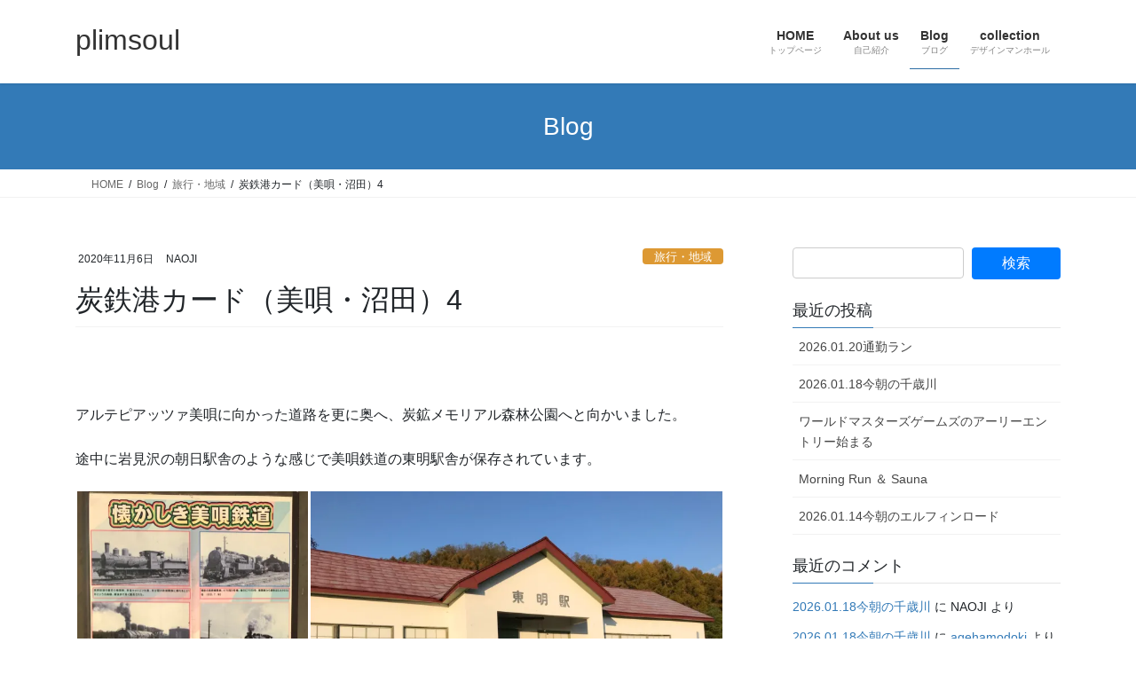

--- FILE ---
content_type: text/html; charset=UTF-8
request_url: https://plimsoul.me/%E7%82%AD%E9%89%84%E6%B8%AF%E3%82%AB%E3%83%BC%E3%83%89%EF%BC%88%E7%BE%8E%E5%94%84%E3%83%BB%E6%B2%BC%E7%94%B0%EF%BC%894/
body_size: 44215
content:
<!DOCTYPE html>
<html dir="ltr" lang="ja" prefix="og: https://ogp.me/ns#">
<head>
<meta charset="utf-8">
<meta http-equiv="X-UA-Compatible" content="IE=edge">
<meta name="viewport" content="width=device-width, initial-scale=1">
<style id="jetpack-boost-critical-css">@media all{:root{--vk-size-radius:4px;--vk-margin-block-bottom:2rem}.btn{white-space:inherit}.page_top_btn{position:fixed;right:2%;bottom:3%;z-index:99999;width:40px;height:38px;color:transparent;border:none;background:rgba(0,0,0,.8);box-shadow:0 0 0 1px rgba(255,255,255,.8),0 0 0 2px rgba(0,0,0,.8);background-image:var(--ver_page_top_button_url);background-size:50%;background-repeat:no-repeat;background-position:center;opacity:0;text-decoration:none}}@media all{.linkcard{margin-top:4px!important;margin-bottom:16px!important;margin-left:4px!important;margin-right:16px!important}.linkcard a{text-decoration:none}.linkcard img{margin:0!important;padding:0;border:none}.lkc-external-wrap{border:1px solid rgba(0,0,0,.1);background-color:#f8f8f8}.lkc-external-wrap{position:relative;margin:0;padding:0;max-width:500px}.lkc-card{margin-top:8px;margin-bottom:8px;margin-left:8px;margin-right:8px}.lkc-content{word-break:break-all;white-space:normal;overflow:hidden;height:108px;margin:6px 0 0 0}.lkc-title{display:block;overflow:hidden;word-break:break-all;color:#111;font-size:16px;line-height:24px;white-space:wrap;text-overflow:ellipsis;display:-webkit-box!important;-webkit-box-orient:vertical;-webkit-line-clamp:2;font-weight:700;font-style:normal;text-decoration:none}.lkc-excerpt{padding:0;overflow:hidden;color:#333;font-size:11px;line-height:17px;white-space:wrap;text-overflow:ellipsis;display:-webkit-box!important;-webkit-box-orient:vertical;-webkit-line-clamp:2;font-weight:400;font-style:normal;text-decoration:none}.lkc-info{display:flex!important;margin:0;padding:0;align-items:center;color:#222;font-size:12px;line-height:12px;font-weight:400;font-style:normal;text-decoration:none}.lkc-info *{margin:0 4px 0 0;white-space:nowrap;overflow:hidden}.lkc-favicon{display:inline-flex!important;vertical-align:middle!important;border:none;height:16px;width:16px}.lkc-domain{display:inline-flex!important;vertical-align:middle!important;text-decoration:none;color:#222;font-size:12px;line-height:12px;font-weight:400;font-style:normal;text-decoration:none}.lkc-thumbnail{display:flex;float:left;width:102px;margin:0 8px 0 0}.lkc-thumbnail-img{object-fit:cover;width:100px!important;height:108px!important;border-radius:4px;-webkit-border-radius:4px;-moz-border-radius:4px}.clear{clear:both}@media screen and (max-width:600px){.lkc-title{font-size:14px;line-height:21px}.lkc-excerpt{font-size:10px}.lkc-thumbnail{width:90px!important}img.lkc-thumbnail-img{height:97px!important;width:90px!important}}@media screen and (max-width:480px){.lkc-title{font-size:12px;line-height:19px}.lkc-excerpt{font-size:8px}.lkc-thumbnail{width:70px!important}img.lkc-thumbnail-img{height:75px!important;width:70px!important}}@media screen and (max-width:320px){.lkc-title{font-size:11px;line-height:16px}.lkc-excerpt{font-size:6px}.lkc-thumbnail{width:50px!important}img.lkc-thumbnail-img{height:54px!important;width:50px!important}}}@media all{.wpulike .count-box:empty{display:none}.wpulike-default .count-box{position:relative;border-radius:.25em;font-size:13px;text-decoration:none;background-color:#fff;margin-left:8px;line-height:30px;display:inline-block;padding:0 10px;box-shadow:0 0 0 1px #bdbdbd inset;color:#616161;vertical-align:middle;text-align:center}.wpulike-default .count-box:before{content:"";display:block;position:absolute;border:1px solid transparent;background:#fff;border-bottom-color:#bdbdbd;left:-5px;top:50%;border-left-color:#bdbdbd;transform:rotate(45deg) translatey(-50%);width:5px;height:5px;margin:0;box-sizing:content-box}}@media all{:root{--swiper-theme-color:#007aff}.swiper{margin-left:auto;margin-right:auto;position:relative;overflow:hidden;list-style:none;padding:0;z-index:1;display:block}.swiper-wrapper{position:relative;width:100%;height:100%;z-index:1;display:flex;box-sizing:content-box}.swiper-wrapper{transform:translate3d(0,0,0)}:root{--swiper-navigation-size:44px}.swiper-button-next,.swiper-button-prev{position:absolute;top:var(--swiper-navigation-top-offset,50%);width:calc(var(--swiper-navigation-size)/44*27);height:var(--swiper-navigation-size);margin-top:calc(0px - (var(--swiper-navigation-size)/ 2));z-index:10;display:flex;align-items:center;justify-content:center;color:var(--swiper-navigation-color,var(--swiper-theme-color))}.swiper-button-next svg,.swiper-button-prev svg{width:100%;height:100%;object-fit:contain;transform-origin:center}.swiper-button-prev{left:var(--swiper-navigation-sides-offset,10px);right:auto}.swiper-button-next{right:var(--swiper-navigation-sides-offset,10px);left:auto}.swiper-button-next:after,.swiper-button-prev:after{font-family:swiper-icons;font-size:var(--swiper-navigation-size);text-transform:none!important;letter-spacing:0;font-variant:initial;line-height:1}.swiper-button-prev:after{content:"prev"}.swiper-button-next{right:var(--swiper-navigation-sides-offset,10px);left:auto}.swiper-button-next:after{content:"next"}.swiper-pagination{position:absolute;text-align:center;transform:translate3d(0,0,0);z-index:10}}@media all{*{box-sizing:border-box}html{font-family:sans-serif;line-height:1.15;-webkit-text-size-adjust:100%}article,aside,figure,header,nav{display:block}body{margin:0;font-family:-apple-system,BlinkMacSystemFont,"Segoe UI",Roboto,"Helvetica Neue",Arial,"Noto Sans","Liberation Sans",sans-serif,"Apple Color Emoji","Segoe UI Emoji","Segoe UI Symbol","Noto Color Emoji";font-size:1rem;font-weight:400;line-height:1.5;color:#212529;text-align:left;background-color:#fff}hr{box-sizing:content-box;height:0;overflow:visible}h1,h2,h3{margin-top:0;margin-bottom:.5rem}p{margin-top:0;margin-bottom:1rem}ol,ul{margin-top:0;margin-bottom:1rem}strong{font-weight:bolder}a{color:#007bff;text-decoration:none;background-color:transparent}figure{margin:0 0 1rem}img{vertical-align:middle;border-style:none}svg{overflow:hidden;vertical-align:middle}label{display:inline-block;margin-bottom:.5rem}input,select,textarea{margin:0;font-family:inherit;font-size:inherit;line-height:inherit}input{overflow:visible}select{text-transform:none}select{word-wrap:normal}[type=submit]{-webkit-appearance:button}textarea{overflow:auto;resize:vertical}fieldset{min-width:0;padding:0;margin:0;border:0}h1,h2,h3{margin-bottom:.5rem;font-weight:500;line-height:1.2}h1{font-size:2.5rem}h2{font-size:2rem}h3{font-size:1.75rem}hr{margin-top:1rem;margin-bottom:1rem;border:0;border-top:1px solid rgba(0,0,0,.1)}.container{width:100%;padding-right:15px;padding-left:15px;margin-right:auto;margin-left:auto}.row{display:flex;flex-wrap:wrap;margin-right:-15px;margin-left:-15px}.col,.col-md-12{position:relative;width:100%;padding-right:15px;padding-left:15px}.col{flex-basis:0;flex-grow:1;max-width:100%}.btn{display:inline-block;font-weight:400;color:#212529;text-align:center;vertical-align:middle;background-color:transparent;border:1px solid transparent;padding:.375rem .75rem;font-size:1rem;line-height:1.5;border-radius:.25rem}.btn-primary{color:#fff;background-color:#007bff;border-color:#007bff}.navbar-brand{display:inline-block;padding-top:.3125rem;padding-bottom:.3125rem;margin-right:1rem;font-size:1.25rem;line-height:inherit;white-space:nowrap}.breadcrumb{display:flex;flex-wrap:wrap;padding:.75rem 1rem;margin-bottom:1rem;list-style:none;background-color:#e9ecef;border-radius:.25rem}@media (min-width:576px){.container{max-width:540px}}@media (min-width:768px){.container{max-width:720px}.col-md-12{flex:0 0 100%;max-width:100%}}@media (min-width:992px){.container{max-width:960px}}@media (min-width:1200px){.container{max-width:1140px}}}@media all{:root{--vk-margin-block-bottom:2rem;--vk-size-radius:5px}.vk-mobile-nav-menu-btn{position:fixed;top:5px;left:5px;z-index:2100;overflow:hidden;border:1px solid #333;border-radius:2px;width:34px;height:34px;text-indent:-9999px;background-size:24px 24px}.vk-mobile-nav{position:fixed;z-index:2000;width:100%;height:100%;display:block;padding:45px 10px;overflow:scroll;top:0}.vk-mobile-nav .vk-mobile-nav-menu-outer{margin-bottom:1.5em}.vk-mobile-nav nav ul{padding:0;margin:0}.vk-mobile-nav nav ul li{list-style:none;line-height:1.65}.vk-mobile-nav nav ul li a{padding:.7em .5em;position:relative;display:block;overflow:hidden;text-decoration:none}.vk-mobile-nav.vk-mobile-nav-drop-in{top:-2000px}.vk-menu-acc{position:relative}.vk-menu-acc li{position:relative;margin-bottom:0}.vk-mobile-nav-menu-btn{border-color:#333;background:var(--vk-mobile-nav-menu-btn-bg-src) center 50%no-repeat rgba(255,255,255,.8)}.vk-mobile-nav{background-color:#fff;border-bottom:1px solid #e5e5e5}.vk-mobile-nav nav>ul{border-top:1px solid #ccc}.vk-mobile-nav nav ul li a{color:#333;border-bottom:1px solid #ccc}.widget_search form div{display:flex;flex-wrap:wrap;width:100%;justify-content:space-between}.widget_search form div input#s{max-width:initial;width:64%;border:1px solid #ccc;padding:6px 12px;font-size:14px;margin-right:0;margin-bottom:0}.widget_search form div input#searchsubmit{width:33%;color:#fff;border:none;padding:6px;font-size:16px}iframe{border:none}.siteHeader_logo{font-weight:500}@media (min-width:992px){body.device-pc .vk-mobile-nav-menu-btn{display:none}body.device-pc .vk-mobile-nav{display:none}}}@media all{body,html{font-size:14px}body{font-family:"メイリオ",Meiryo,"Hiragino Kaku Gothic Pro","ヒラギノ角ゴ Pro W3",Hiragino Sans,"Noto Sans JP",sans-serif;-ms-word-wrap:break-word;word-wrap:break-word}img{max-width:100%;height:auto}img{max-width:100%;height:auto}p{line-height:1.7;margin-bottom:1.2em}em{font-weight:700}ol,ul{margin-top:1.5em;margin-bottom:1.2em}li{margin-bottom:.8em;line-height:1.65em}h1{position:relative}h2,h3{margin:1.5em 0 1.2em;clear:both}h1:first-child,h2:first-child,h3:first-child{margin-top:0}h2{font-size:1.75rem}.btn{white-space:normal}.btn-xs{padding-left:15px;padding-right:15px;font-size:12px}.siteHeader .siteHeadContainer:after{content:"";display:block;clear:both}.siteContent{padding:2rem 0 2rem}.siteContent>.container>.row{display:block}.siteContent>.container>.row:after{content:"";display:block;clear:both}.siteHeader{width:100%;position:relative;z-index:1000;top:0;background-color:#fff;box-shadow:0 1px 3px rgba(0,0,0,.1);margin-bottom:0;min-height:46px;border:none}.siteHeader .container{padding-top:5px;padding-bottom:4px}.siteHeader_logo{display:inline-block;height:auto;padding:5px 0;margin:0;font-size:32px;line-height:1.5em;white-space:inherit}.siteHeader_logo a{color:#333}.gMenu_outer{width:100%}.gMenu{margin:0 auto;padding:0;display:flex;list-style:none;position:relative}.gMenu a{color:#333;height:100%;text-decoration:none}.gMenu li{margin:0;list-style:none;line-height:1.4;font-size:12px;position:relative}.gMenu>li{border-left:inhelit;text-align:center}.gMenu>li:last-child{border-right:inhelit}.gMenu>li .gMenu_name{font-size:14px;display:block;white-space:nowrap}.gMenu>li .gMenu_description{display:block;overflow:hidden;font-size:10px;line-height:14px;opacity:.6;text-align:center}.gMenu>li[class*=current]{background-color:inhelit}.gMenu>li[class*=current]:before{width:100%}.device-pc .gMenu>li>a{display:block;overflow:hidden;padding:14px 1.8em}body,html{overflow-x:hidden}.screen-reader-text{border:0;clip:rect(1px,1px,1px,1px);clip-path:inset(50%);height:1px;margin:-1px;overflow:hidden;padding:0;position:absolute!important;width:1px;word-wrap:normal!important;word-break:normal}.page-header{margin-top:0;margin-bottom:0;padding-bottom:0;text-align:center}.page-header_pageTitle{margin:1.2em 0;font-size:1.75rem;line-height:1.1}.breadSection{border-bottom:1px solid rgba(0,0,0,.05)}.breadSection .breadcrumb{margin-top:0;margin-bottom:0;background:0 0;padding:6px 15px}.breadSection .breadcrumb li{margin-bottom:0;list-style:none}.breadSection .breadcrumb span{font-size:.75em}.mainSection header h1{margin-top:0;line-height:1.4em}h1.entry-title{font-size:32px}.entry-full{margin-bottom:3rem}.entry-header{margin-bottom:1.5rem;position:relative;border-bottom:1px solid rgba(0,0,0,.05)}.entry-meta{margin-bottom:.8em;padding-left:3px}.entry-meta_items{font-size:12px}.entry-meta_items_author{margin-left:.8em}.entry-meta_items_term{float:right;margin-right:0}.entry-meta_items_term_button{font-size:.8rem;line-height:1;padding:4px 1em 2px}.entry-meta_hidden{display:none}.entry-body::after{content:"";clear:both;display:block}.subSection{display:block}.subSection .widget{margin-bottom:25px}.subSection:after{content:"";clear:both;display:block}.subSection-title{font-size:18px;margin-bottom:15px}.widget{display:block}.widget .subSection-title{margin-top:0;font-size:18px}.widget ul{margin-top:0}.widget:after{content:"";clear:both;display:block}.widget_recent_comments ul,.widget_recent_entries ul{padding-left:0;margin:0;font-size:14px;list-style:none}.widget_recent_entries a{color:#464646}.widget_archive .subSection-title,.widget_categories .subSection-title,.widget_recent_entries .subSection-title{margin-bottom:0}.widget_recent_entries ul li{margin-bottom:0}.widget_recent_entries ul li a{display:block;padding:10px .5em 8px;border-bottom:1px solid rgba(0,0,0,.05)}.widget_archive select,.widget_categories select{margin-top:10px}#respond label{font-weight:lighter}.gMenu>li{float:left}.gMenu>li:before{position:absolute;left:0;bottom:0;content:"";width:0;border-bottom:1px solid #2e6da4}h2{padding:.8em 0 .7em;border-top:2px solid #337ab7;border-bottom:1px solid #e9e9e9}.subSection-title,h3{padding-bottom:8px;position:relative;border-bottom:1px solid rgba(0,0,0,.1)}.subSection-title:after,h3:after{content:".";line-height:0;display:block;overflow:hidden;position:absolute;bottom:-1px;width:30%;border-bottom:1px solid #337ab7}.widget_search form div input#s{border-radius:4px}.widget_search form div input#searchsubmit{border-radius:4px}.page-header{background-color:#337ab7;color:#fff}.breadSection .breadcrumb li{line-height:1.2}.breadSection .breadcrumb a{color:#666;padding-bottom:2px}.breadSection .breadcrumb>li+li:before{content:"/";margin-left:.5em;margin-right:.5em;font-size:12px}@media (min-width:768px){p{line-height:1.9}.siteContent{padding:2.5rem 0 2.5rem}}@media (min-width:992px){body,html{font-size:16px}.siteContent{padding:3rem 0 3.5rem}.mainSection-col-two{width:66.66667%;float:left}.sideSection-col-two{width:calc(33.33333% - 3rem);float:right}.siteHeader .container{padding-top:16px;padding-bottom:14px}.gMenu_outer{top:-54px}.gMenu_outer::after{content:"";clear:both;display:block}.device-pc .gMenu>li a{padding-left:1em;padding-right:1em}.entry-header{margin-bottom:2.2rem}}@media (min-width:1200px){.siteContent{padding:3.5rem 0 4rem}.siteHeader_logo{float:left}.gMenu_outer{right:0;float:right;width:auto;min-height:4em;display:table}.gMenu{right:0;margin:0;float:right}.gMenu_outer nav{display:table-cell;vertical-align:middle}}@media (max-width:1199.98px){.siteHeader_logo{width:100%;text-align:center}.gMenu_outer nav{text-align:center}.gMenu{display:inline-flex;margin:0 auto}.gMenu>li{float:unset}}@media (max-width:991.98px){.mainSection,.sideSection{width:100%;flex-basis:unset}.mainSection{margin-bottom:2rem}.navbar-header{float:none}.siteHeader_logo{font-size:1.6rem;float:inherit;text-align:center;display:block;margin:0 auto;padding:0 45px}.gMenu_outer{display:none}}@media (max-width:767.98px){.entry-meta .entry-meta_items_term{float:none;display:block;margin-top:.5em}h1.entry-title{font-size:26px}}}@media all{.fa-solid{--_fa-family:var(--fa-family,var(--fa-style-family,"Font Awesome 7 Free"));-webkit-font-smoothing:antialiased;-moz-osx-font-smoothing:grayscale;display:var(--fa-display,inline-block);font-family:var(--_fa-family);font-feature-settings:normal;font-style:normal;font-synthesis:none;font-variant:normal;font-weight:var(--fa-style,900);line-height:1;text-align:center;text-rendering:auto;width:var(--fa-width,1.25em)}:is(.fas,.far,.fab,.fa-solid,.fa-regular,.fa-brands,.fa-classic,.fa):before{content:var(--fa)/""}@supports not (content:""/""){:is(.fas,.far,.fab,.fa-solid,.fa-regular,.fa-brands,.fa-classic,.fa):before{content:var(--fa)}}.fa-house{--fa:""}.fa-solid{--fa-style:900}}</style><title>炭鉄港カード（美唄・沼田）4 | plimsoul</title>

		<!-- All in One SEO 4.9.3 - aioseo.com -->
	<meta name="description" content="アルテピアッツァ美唄に向かった道路を更に奥へ、炭鉱メモリアル森林公園へと向かいました。 途中に岩" />
	<meta name="robots" content="max-image-preview:large" />
	<meta name="author" content="NAOJI"/>
	<meta name="google-site-verification" content="googleb93d1a55aa09589f" />
	<meta name="keywords" content="炭鉄港,美唄,沼田,旅行・地域" />
	<link rel="canonical" href="https://plimsoul.me/%e7%82%ad%e9%89%84%e6%b8%af%e3%82%ab%e3%83%bc%e3%83%89%ef%bc%88%e7%be%8e%e5%94%84%e3%83%bb%e6%b2%bc%e7%94%b0%ef%bc%894/" />
	<meta name="generator" content="All in One SEO (AIOSEO) 4.9.3" />
		<meta property="og:locale" content="ja_JP" />
		<meta property="og:site_name" content="plimsoul | YANCO&amp;NAOJIのページ" />
		<meta property="og:type" content="article" />
		<meta property="og:title" content="炭鉄港カード（美唄・沼田）4 | plimsoul" />
		<meta property="og:description" content="アルテピアッツァ美唄に向かった道路を更に奥へ、炭鉱メモリアル森林公園へと向かいました。 途中に岩" />
		<meta property="og:url" content="https://plimsoul.me/%e7%82%ad%e9%89%84%e6%b8%af%e3%82%ab%e3%83%bc%e3%83%89%ef%bc%88%e7%be%8e%e5%94%84%e3%83%bb%e6%b2%bc%e7%94%b0%ef%bc%894/" />
		<meta property="article:published_time" content="2020-11-06T11:58:02+00:00" />
		<meta property="article:modified_time" content="2020-11-06T12:02:34+00:00" />
		<meta property="article:author" content="https://www.facebook.com/nao42.195/" />
		<meta name="twitter:card" content="summary" />
		<meta name="twitter:title" content="炭鉄港カード（美唄・沼田）4 | plimsoul" />
		<meta name="twitter:description" content="アルテピアッツァ美唄に向かった道路を更に奥へ、炭鉱メモリアル森林公園へと向かいました。 途中に岩" />
		<script data-jetpack-boost="ignore" type="application/ld+json" class="aioseo-schema">
			{"@context":"https:\/\/schema.org","@graph":[{"@type":"Article","@id":"https:\/\/plimsoul.me\/%e7%82%ad%e9%89%84%e6%b8%af%e3%82%ab%e3%83%bc%e3%83%89%ef%bc%88%e7%be%8e%e5%94%84%e3%83%bb%e6%b2%bc%e7%94%b0%ef%bc%894\/#article","name":"\u70ad\u9244\u6e2f\u30ab\u30fc\u30c9\uff08\u7f8e\u5504\u30fb\u6cbc\u7530\uff094 | plimsoul","headline":"\u70ad\u9244\u6e2f\u30ab\u30fc\u30c9\uff08\u7f8e\u5504\u30fb\u6cbc\u7530\uff094","author":{"@id":"https:\/\/plimsoul.me\/author\/naoji\/#author"},"publisher":{"@id":"https:\/\/plimsoul.me\/#person"},"image":{"@type":"ImageObject","url":"https:\/\/i0.wp.com\/plimsoul.me\/wp-content\/uploads\/2020\/11\/IMG_5475-scaled-e1604578084261.jpg?fit=899%2C1200&ssl=1","width":899,"height":1200,"caption":"\u4e09\u83f1\u7f8e\u5504\u70ad\u9271\u7aea\u5751\u6ad3"},"datePublished":"2020-11-06T20:58:02+09:00","dateModified":"2020-11-06T21:02:34+09:00","inLanguage":"ja","commentCount":2,"mainEntityOfPage":{"@id":"https:\/\/plimsoul.me\/%e7%82%ad%e9%89%84%e6%b8%af%e3%82%ab%e3%83%bc%e3%83%89%ef%bc%88%e7%be%8e%e5%94%84%e3%83%bb%e6%b2%bc%e7%94%b0%ef%bc%894\/#webpage"},"isPartOf":{"@id":"https:\/\/plimsoul.me\/%e7%82%ad%e9%89%84%e6%b8%af%e3%82%ab%e3%83%bc%e3%83%89%ef%bc%88%e7%be%8e%e5%94%84%e3%83%bb%e6%b2%bc%e7%94%b0%ef%bc%894\/#webpage"},"articleSection":"\u65c5\u884c\u30fb\u5730\u57df, \u70ad\u9244\u6e2f"},{"@type":"BreadcrumbList","@id":"https:\/\/plimsoul.me\/%e7%82%ad%e9%89%84%e6%b8%af%e3%82%ab%e3%83%bc%e3%83%89%ef%bc%88%e7%be%8e%e5%94%84%e3%83%bb%e6%b2%bc%e7%94%b0%ef%bc%894\/#breadcrumblist","itemListElement":[{"@type":"ListItem","@id":"https:\/\/plimsoul.me#listItem","position":1,"name":"\u30db\u30fc\u30e0","item":"https:\/\/plimsoul.me","nextItem":{"@type":"ListItem","@id":"https:\/\/plimsoul.me\/category\/%e6%97%85%e8%a1%8c%e3%83%bb%e5%9c%b0%e5%9f%9f\/#listItem","name":"\u65c5\u884c\u30fb\u5730\u57df"}},{"@type":"ListItem","@id":"https:\/\/plimsoul.me\/category\/%e6%97%85%e8%a1%8c%e3%83%bb%e5%9c%b0%e5%9f%9f\/#listItem","position":2,"name":"\u65c5\u884c\u30fb\u5730\u57df","item":"https:\/\/plimsoul.me\/category\/%e6%97%85%e8%a1%8c%e3%83%bb%e5%9c%b0%e5%9f%9f\/","nextItem":{"@type":"ListItem","@id":"https:\/\/plimsoul.me\/%e7%82%ad%e9%89%84%e6%b8%af%e3%82%ab%e3%83%bc%e3%83%89%ef%bc%88%e7%be%8e%e5%94%84%e3%83%bb%e6%b2%bc%e7%94%b0%ef%bc%894\/#listItem","name":"\u70ad\u9244\u6e2f\u30ab\u30fc\u30c9\uff08\u7f8e\u5504\u30fb\u6cbc\u7530\uff094"},"previousItem":{"@type":"ListItem","@id":"https:\/\/plimsoul.me#listItem","name":"\u30db\u30fc\u30e0"}},{"@type":"ListItem","@id":"https:\/\/plimsoul.me\/%e7%82%ad%e9%89%84%e6%b8%af%e3%82%ab%e3%83%bc%e3%83%89%ef%bc%88%e7%be%8e%e5%94%84%e3%83%bb%e6%b2%bc%e7%94%b0%ef%bc%894\/#listItem","position":3,"name":"\u70ad\u9244\u6e2f\u30ab\u30fc\u30c9\uff08\u7f8e\u5504\u30fb\u6cbc\u7530\uff094","previousItem":{"@type":"ListItem","@id":"https:\/\/plimsoul.me\/category\/%e6%97%85%e8%a1%8c%e3%83%bb%e5%9c%b0%e5%9f%9f\/#listItem","name":"\u65c5\u884c\u30fb\u5730\u57df"}}]},{"@type":"Person","@id":"https:\/\/plimsoul.me\/#person","name":"NAOJI","image":{"@type":"ImageObject","@id":"https:\/\/plimsoul.me\/%e7%82%ad%e9%89%84%e6%b8%af%e3%82%ab%e3%83%bc%e3%83%89%ef%bc%88%e7%be%8e%e5%94%84%e3%83%bb%e6%b2%bc%e7%94%b0%ef%bc%894\/#personImage","url":"https:\/\/secure.gravatar.com\/avatar\/95c99496abc290739f24d8b65d579e94de5875a0b9a246a2a987fb7261d5926a?s=96&d=retro&r=g","width":96,"height":96,"caption":"NAOJI"},"sameAs":["https:\/\/www.facebook.com\/nao42.195\/","https:\/\/www.instagram.com\/iron5656\/"]},{"@type":"Person","@id":"https:\/\/plimsoul.me\/author\/naoji\/#author","url":"https:\/\/plimsoul.me\/author\/naoji\/","name":"NAOJI","image":{"@type":"ImageObject","@id":"https:\/\/plimsoul.me\/%e7%82%ad%e9%89%84%e6%b8%af%e3%82%ab%e3%83%bc%e3%83%89%ef%bc%88%e7%be%8e%e5%94%84%e3%83%bb%e6%b2%bc%e7%94%b0%ef%bc%894\/#authorImage","url":"https:\/\/secure.gravatar.com\/avatar\/95c99496abc290739f24d8b65d579e94de5875a0b9a246a2a987fb7261d5926a?s=96&d=retro&r=g","width":96,"height":96,"caption":"NAOJI"},"sameAs":["https:\/\/www.facebook.com\/nao42.195\/","https:\/\/www.instagram.com\/iron5656\/"]},{"@type":"WebPage","@id":"https:\/\/plimsoul.me\/%e7%82%ad%e9%89%84%e6%b8%af%e3%82%ab%e3%83%bc%e3%83%89%ef%bc%88%e7%be%8e%e5%94%84%e3%83%bb%e6%b2%bc%e7%94%b0%ef%bc%894\/#webpage","url":"https:\/\/plimsoul.me\/%e7%82%ad%e9%89%84%e6%b8%af%e3%82%ab%e3%83%bc%e3%83%89%ef%bc%88%e7%be%8e%e5%94%84%e3%83%bb%e6%b2%bc%e7%94%b0%ef%bc%894\/","name":"\u70ad\u9244\u6e2f\u30ab\u30fc\u30c9\uff08\u7f8e\u5504\u30fb\u6cbc\u7530\uff094 | plimsoul","description":"\u30a2\u30eb\u30c6\u30d4\u30a2\u30c3\u30c4\u30a1\u7f8e\u5504\u306b\u5411\u304b\u3063\u305f\u9053\u8def\u3092\u66f4\u306b\u5965\u3078\u3001\u70ad\u9271\u30e1\u30e2\u30ea\u30a2\u30eb\u68ee\u6797\u516c\u5712\u3078\u3068\u5411\u304b\u3044\u307e\u3057\u305f\u3002 \u9014\u4e2d\u306b\u5ca9","inLanguage":"ja","isPartOf":{"@id":"https:\/\/plimsoul.me\/#website"},"breadcrumb":{"@id":"https:\/\/plimsoul.me\/%e7%82%ad%e9%89%84%e6%b8%af%e3%82%ab%e3%83%bc%e3%83%89%ef%bc%88%e7%be%8e%e5%94%84%e3%83%bb%e6%b2%bc%e7%94%b0%ef%bc%894\/#breadcrumblist"},"author":{"@id":"https:\/\/plimsoul.me\/author\/naoji\/#author"},"creator":{"@id":"https:\/\/plimsoul.me\/author\/naoji\/#author"},"image":{"@type":"ImageObject","url":"https:\/\/i0.wp.com\/plimsoul.me\/wp-content\/uploads\/2020\/11\/IMG_5475-scaled-e1604578084261.jpg?fit=899%2C1200&ssl=1","@id":"https:\/\/plimsoul.me\/%e7%82%ad%e9%89%84%e6%b8%af%e3%82%ab%e3%83%bc%e3%83%89%ef%bc%88%e7%be%8e%e5%94%84%e3%83%bb%e6%b2%bc%e7%94%b0%ef%bc%894\/#mainImage","width":899,"height":1200,"caption":"\u4e09\u83f1\u7f8e\u5504\u70ad\u9271\u7aea\u5751\u6ad3"},"primaryImageOfPage":{"@id":"https:\/\/plimsoul.me\/%e7%82%ad%e9%89%84%e6%b8%af%e3%82%ab%e3%83%bc%e3%83%89%ef%bc%88%e7%be%8e%e5%94%84%e3%83%bb%e6%b2%bc%e7%94%b0%ef%bc%894\/#mainImage"},"datePublished":"2020-11-06T20:58:02+09:00","dateModified":"2020-11-06T21:02:34+09:00"},{"@type":"WebSite","@id":"https:\/\/plimsoul.me\/#website","url":"https:\/\/plimsoul.me\/","name":"plimsoul","description":"YANCO&NAOJI\u306e\u30da\u30fc\u30b8","inLanguage":"ja","publisher":{"@id":"https:\/\/plimsoul.me\/#person"}}]}
		</script>
		<!-- All in One SEO -->

<!-- Jetpack Site Verification Tags -->
<meta name="google-site-verification" content="vjcJiPULBu8G3YG33GsBGmvApYc5oG-3Ngbx7O26AO0" />
<link rel='dns-prefetch' href='//stats.wp.com' />
<link rel='dns-prefetch' href='//v0.wordpress.com' />
<link rel='dns-prefetch' href='//widgets.wp.com' />
<link rel='dns-prefetch' href='//s0.wp.com' />
<link rel='dns-prefetch' href='//0.gravatar.com' />
<link rel='dns-prefetch' href='//1.gravatar.com' />
<link rel='dns-prefetch' href='//2.gravatar.com' />
<link rel='preconnect' href='//i0.wp.com' />
<link rel='preconnect' href='//c0.wp.com' />
<link rel="alternate" type="application/rss+xml" title="plimsoul &raquo; フィード" href="https://plimsoul.me/feed/" />
<link rel="alternate" type="application/rss+xml" title="plimsoul &raquo; コメントフィード" href="https://plimsoul.me/comments/feed/" />
<link rel="alternate" type="application/rss+xml" title="plimsoul &raquo; 炭鉄港カード（美唄・沼田）4 のコメントのフィード" href="https://plimsoul.me/%e7%82%ad%e9%89%84%e6%b8%af%e3%82%ab%e3%83%bc%e3%83%89%ef%bc%88%e7%be%8e%e5%94%84%e3%83%bb%e6%b2%bc%e7%94%b0%ef%bc%894/feed/" />
<link rel="alternate" title="oEmbed (JSON)" type="application/json+oembed" href="https://plimsoul.me/wp-json/oembed/1.0/embed?url=https%3A%2F%2Fplimsoul.me%2F%25e7%2582%25ad%25e9%2589%2584%25e6%25b8%25af%25e3%2582%25ab%25e3%2583%25bc%25e3%2583%2589%25ef%25bc%2588%25e7%25be%258e%25e5%2594%2584%25e3%2583%25bb%25e6%25b2%25bc%25e7%2594%25b0%25ef%25bc%25894%2F" />
<link rel="alternate" title="oEmbed (XML)" type="text/xml+oembed" href="https://plimsoul.me/wp-json/oembed/1.0/embed?url=https%3A%2F%2Fplimsoul.me%2F%25e7%2582%25ad%25e9%2589%2584%25e6%25b8%25af%25e3%2582%25ab%25e3%2583%25bc%25e3%2583%2589%25ef%25bc%2588%25e7%25be%258e%25e5%2594%2584%25e3%2583%25bb%25e6%25b2%25bc%25e7%2594%25b0%25ef%25bc%25894%2F&#038;format=xml" />
<meta name="description" content="&nbsp;アルテピアッツァ美唄に向かった道路を更に奥へ、炭鉱メモリアル森林公園へと向かいました。途中に岩見沢の朝日駅舎のような感じで美唄鉄道の東明駅舎が保存されています。駅の裏にＳＬもあります。ほろしん温泉にあるクラウス15号と同じドイツ製のせいか赤いナンバープレートが似てますね。鉄道の跡をサイクリングロードにしていて、駅舎の隣にサイクルステーションがあったようですが廃止になっていました :cry:その" />		<!-- This site uses the Google Analytics by MonsterInsights plugin v9.11.1 - Using Analytics tracking - https://www.monsterinsights.com/ -->
							
			
							<!-- / Google Analytics by MonsterInsights -->
		<style id='wp-img-auto-sizes-contain-inline-css' type='text/css'>
img:is([sizes=auto i],[sizes^="auto," i]){contain-intrinsic-size:3000px 1500px}
/*# sourceURL=wp-img-auto-sizes-contain-inline-css */
</style>
<noscript><link rel='stylesheet' id='jetpack_related-posts-css' href='https://c0.wp.com/p/jetpack/15.4/modules/related-posts/related-posts.css' type='text/css' media='all' />
</noscript><link data-media="all" onload="this.media=this.dataset.media; delete this.dataset.media; this.removeAttribute( &apos;onload&apos; );" rel='stylesheet' id='jetpack_related-posts-css' href='https://c0.wp.com/p/jetpack/15.4/modules/related-posts/related-posts.css' type='text/css' media="not all" />
<noscript><link rel='stylesheet' id='vkExUnit_common_style-css' href='https://plimsoul.me/wp-content/plugins/vk-all-in-one-expansion-unit/assets/css/vkExUnit_style.css?ver=9.113.0.1' type='text/css' media='all' />
</noscript><link data-media="all" onload="this.media=this.dataset.media; delete this.dataset.media; this.removeAttribute( &apos;onload&apos; );" rel='stylesheet' id='vkExUnit_common_style-css' href='https://plimsoul.me/wp-content/plugins/vk-all-in-one-expansion-unit/assets/css/vkExUnit_style.css?ver=9.113.0.1' type='text/css' media="not all" />
<style id='vkExUnit_common_style-inline-css' type='text/css'>
:root {--ver_page_top_button_url:url(https://plimsoul.me/wp-content/plugins/vk-all-in-one-expansion-unit/assets/images/to-top-btn-icon.svg);}@font-face {font-weight: normal;font-style: normal;font-family: "vk_sns";src: url("https://plimsoul.me/wp-content/plugins/vk-all-in-one-expansion-unit/inc/sns/icons/fonts/vk_sns.eot?-bq20cj");src: url("https://plimsoul.me/wp-content/plugins/vk-all-in-one-expansion-unit/inc/sns/icons/fonts/vk_sns.eot?#iefix-bq20cj") format("embedded-opentype"),url("https://plimsoul.me/wp-content/plugins/vk-all-in-one-expansion-unit/inc/sns/icons/fonts/vk_sns.woff?-bq20cj") format("woff"),url("https://plimsoul.me/wp-content/plugins/vk-all-in-one-expansion-unit/inc/sns/icons/fonts/vk_sns.ttf?-bq20cj") format("truetype"),url("https://plimsoul.me/wp-content/plugins/vk-all-in-one-expansion-unit/inc/sns/icons/fonts/vk_sns.svg?-bq20cj#vk_sns") format("svg");}
.veu_promotion-alert__content--text {border: 1px solid rgba(0,0,0,0.125);padding: 0.5em 1em;border-radius: var(--vk-size-radius);margin-bottom: var(--vk-margin-block-bottom);font-size: 0.875rem;}/* Alert Content部分に段落タグを入れた場合に最後の段落の余白を0にする */.veu_promotion-alert__content--text p:last-of-type{margin-bottom:0;margin-top: 0;}
/*# sourceURL=vkExUnit_common_style-inline-css */
</style>
<style id='wp-emoji-styles-inline-css' type='text/css'>

	img.wp-smiley, img.emoji {
		display: inline !important;
		border: none !important;
		box-shadow: none !important;
		height: 1em !important;
		width: 1em !important;
		margin: 0 0.07em !important;
		vertical-align: -0.1em !important;
		background: none !important;
		padding: 0 !important;
	}
/*# sourceURL=wp-emoji-styles-inline-css */
</style>
<style id='wp-block-library-inline-css' type='text/css'>
:root{--wp-block-synced-color:#7a00df;--wp-block-synced-color--rgb:122,0,223;--wp-bound-block-color:var(--wp-block-synced-color);--wp-editor-canvas-background:#ddd;--wp-admin-theme-color:#007cba;--wp-admin-theme-color--rgb:0,124,186;--wp-admin-theme-color-darker-10:#006ba1;--wp-admin-theme-color-darker-10--rgb:0,107,160.5;--wp-admin-theme-color-darker-20:#005a87;--wp-admin-theme-color-darker-20--rgb:0,90,135;--wp-admin-border-width-focus:2px}@media (min-resolution:192dpi){:root{--wp-admin-border-width-focus:1.5px}}.wp-element-button{cursor:pointer}:root .has-very-light-gray-background-color{background-color:#eee}:root .has-very-dark-gray-background-color{background-color:#313131}:root .has-very-light-gray-color{color:#eee}:root .has-very-dark-gray-color{color:#313131}:root .has-vivid-green-cyan-to-vivid-cyan-blue-gradient-background{background:linear-gradient(135deg,#00d084,#0693e3)}:root .has-purple-crush-gradient-background{background:linear-gradient(135deg,#34e2e4,#4721fb 50%,#ab1dfe)}:root .has-hazy-dawn-gradient-background{background:linear-gradient(135deg,#faaca8,#dad0ec)}:root .has-subdued-olive-gradient-background{background:linear-gradient(135deg,#fafae1,#67a671)}:root .has-atomic-cream-gradient-background{background:linear-gradient(135deg,#fdd79a,#004a59)}:root .has-nightshade-gradient-background{background:linear-gradient(135deg,#330968,#31cdcf)}:root .has-midnight-gradient-background{background:linear-gradient(135deg,#020381,#2874fc)}:root{--wp--preset--font-size--normal:16px;--wp--preset--font-size--huge:42px}.has-regular-font-size{font-size:1em}.has-larger-font-size{font-size:2.625em}.has-normal-font-size{font-size:var(--wp--preset--font-size--normal)}.has-huge-font-size{font-size:var(--wp--preset--font-size--huge)}.has-text-align-center{text-align:center}.has-text-align-left{text-align:left}.has-text-align-right{text-align:right}.has-fit-text{white-space:nowrap!important}#end-resizable-editor-section{display:none}.aligncenter{clear:both}.items-justified-left{justify-content:flex-start}.items-justified-center{justify-content:center}.items-justified-right{justify-content:flex-end}.items-justified-space-between{justify-content:space-between}.screen-reader-text{border:0;clip-path:inset(50%);height:1px;margin:-1px;overflow:hidden;padding:0;position:absolute;width:1px;word-wrap:normal!important}.screen-reader-text:focus{background-color:#ddd;clip-path:none;color:#444;display:block;font-size:1em;height:auto;left:5px;line-height:normal;padding:15px 23px 14px;text-decoration:none;top:5px;width:auto;z-index:100000}html :where(.has-border-color){border-style:solid}html :where([style*=border-top-color]){border-top-style:solid}html :where([style*=border-right-color]){border-right-style:solid}html :where([style*=border-bottom-color]){border-bottom-style:solid}html :where([style*=border-left-color]){border-left-style:solid}html :where([style*=border-width]){border-style:solid}html :where([style*=border-top-width]){border-top-style:solid}html :where([style*=border-right-width]){border-right-style:solid}html :where([style*=border-bottom-width]){border-bottom-style:solid}html :where([style*=border-left-width]){border-left-style:solid}html :where(img[class*=wp-image-]){height:auto;max-width:100%}:where(figure){margin:0 0 1em}html :where(.is-position-sticky){--wp-admin--admin-bar--position-offset:var(--wp-admin--admin-bar--height,0px)}@media screen and (max-width:600px){html :where(.is-position-sticky){--wp-admin--admin-bar--position-offset:0px}}
.vk-cols--reverse{flex-direction:row-reverse}.vk-cols--hasbtn{margin-bottom:0}.vk-cols--hasbtn>.row>.vk_gridColumn_item,.vk-cols--hasbtn>.wp-block-column{position:relative;padding-bottom:3em}.vk-cols--hasbtn>.row>.vk_gridColumn_item>.wp-block-buttons,.vk-cols--hasbtn>.row>.vk_gridColumn_item>.vk_button,.vk-cols--hasbtn>.wp-block-column>.wp-block-buttons,.vk-cols--hasbtn>.wp-block-column>.vk_button{position:absolute;bottom:0;width:100%}.vk-cols--fit.wp-block-columns{gap:0}.vk-cols--fit.wp-block-columns,.vk-cols--fit.wp-block-columns:not(.is-not-stacked-on-mobile){margin-top:0;margin-bottom:0;justify-content:space-between}.vk-cols--fit.wp-block-columns>.wp-block-column *:last-child,.vk-cols--fit.wp-block-columns:not(.is-not-stacked-on-mobile)>.wp-block-column *:last-child{margin-bottom:0}.vk-cols--fit.wp-block-columns>.wp-block-column>.wp-block-cover,.vk-cols--fit.wp-block-columns:not(.is-not-stacked-on-mobile)>.wp-block-column>.wp-block-cover{margin-top:0}.vk-cols--fit.wp-block-columns.has-background,.vk-cols--fit.wp-block-columns:not(.is-not-stacked-on-mobile).has-background{padding:0}@media(max-width: 599px){.vk-cols--fit.wp-block-columns:not(.has-background)>.wp-block-column:not(.has-background),.vk-cols--fit.wp-block-columns:not(.is-not-stacked-on-mobile):not(.has-background)>.wp-block-column:not(.has-background){padding-left:0 !important;padding-right:0 !important}}@media(min-width: 782px){.vk-cols--fit.wp-block-columns .block-editor-block-list__block.wp-block-column:not(:first-child),.vk-cols--fit.wp-block-columns>.wp-block-column:not(:first-child),.vk-cols--fit.wp-block-columns:not(.is-not-stacked-on-mobile) .block-editor-block-list__block.wp-block-column:not(:first-child),.vk-cols--fit.wp-block-columns:not(.is-not-stacked-on-mobile)>.wp-block-column:not(:first-child){margin-left:0}}@media(min-width: 600px)and (max-width: 781px){.vk-cols--fit.wp-block-columns .wp-block-column:nth-child(2n),.vk-cols--fit.wp-block-columns:not(.is-not-stacked-on-mobile) .wp-block-column:nth-child(2n){margin-left:0}.vk-cols--fit.wp-block-columns .wp-block-column:not(:only-child),.vk-cols--fit.wp-block-columns:not(.is-not-stacked-on-mobile) .wp-block-column:not(:only-child){flex-basis:50% !important}}.vk-cols--fit--gap1.wp-block-columns{gap:1px}@media(min-width: 600px)and (max-width: 781px){.vk-cols--fit--gap1.wp-block-columns .wp-block-column:not(:only-child){flex-basis:calc(50% - 1px) !important}}.vk-cols--fit.vk-cols--grid>.block-editor-block-list__block,.vk-cols--fit.vk-cols--grid>.wp-block-column,.vk-cols--fit.vk-cols--grid:not(.is-not-stacked-on-mobile)>.block-editor-block-list__block,.vk-cols--fit.vk-cols--grid:not(.is-not-stacked-on-mobile)>.wp-block-column{flex-basis:50%;box-sizing:border-box}@media(max-width: 599px){.vk-cols--fit.vk-cols--grid.vk-cols--grid--alignfull>.wp-block-column:nth-child(2)>.wp-block-cover,.vk-cols--fit.vk-cols--grid.vk-cols--grid--alignfull>.wp-block-column:nth-child(2)>.vk_outer,.vk-cols--fit.vk-cols--grid:not(.is-not-stacked-on-mobile).vk-cols--grid--alignfull>.wp-block-column:nth-child(2)>.wp-block-cover,.vk-cols--fit.vk-cols--grid:not(.is-not-stacked-on-mobile).vk-cols--grid--alignfull>.wp-block-column:nth-child(2)>.vk_outer{width:100vw;margin-right:calc((100% - 100vw)/2);margin-left:calc((100% - 100vw)/2)}}@media(min-width: 600px){.vk-cols--fit.vk-cols--grid.vk-cols--grid--alignfull>.wp-block-column:nth-child(2)>.wp-block-cover,.vk-cols--fit.vk-cols--grid.vk-cols--grid--alignfull>.wp-block-column:nth-child(2)>.vk_outer,.vk-cols--fit.vk-cols--grid:not(.is-not-stacked-on-mobile).vk-cols--grid--alignfull>.wp-block-column:nth-child(2)>.wp-block-cover,.vk-cols--fit.vk-cols--grid:not(.is-not-stacked-on-mobile).vk-cols--grid--alignfull>.wp-block-column:nth-child(2)>.vk_outer{margin-right:calc(100% - 50vw);width:50vw}}@media(min-width: 600px){.vk-cols--fit.vk-cols--grid.vk-cols--grid--alignfull.vk-cols--reverse>.wp-block-column,.vk-cols--fit.vk-cols--grid:not(.is-not-stacked-on-mobile).vk-cols--grid--alignfull.vk-cols--reverse>.wp-block-column{margin-left:0;margin-right:0}.vk-cols--fit.vk-cols--grid.vk-cols--grid--alignfull.vk-cols--reverse>.wp-block-column:nth-child(2)>.wp-block-cover,.vk-cols--fit.vk-cols--grid.vk-cols--grid--alignfull.vk-cols--reverse>.wp-block-column:nth-child(2)>.vk_outer,.vk-cols--fit.vk-cols--grid:not(.is-not-stacked-on-mobile).vk-cols--grid--alignfull.vk-cols--reverse>.wp-block-column:nth-child(2)>.wp-block-cover,.vk-cols--fit.vk-cols--grid:not(.is-not-stacked-on-mobile).vk-cols--grid--alignfull.vk-cols--reverse>.wp-block-column:nth-child(2)>.vk_outer{margin-left:calc(100% - 50vw)}}.vk-cols--menu h2,.vk-cols--menu h3,.vk-cols--menu h4,.vk-cols--menu h5{margin-bottom:.2em;text-shadow:#000 0 0 10px}.vk-cols--menu h2:first-child,.vk-cols--menu h3:first-child,.vk-cols--menu h4:first-child,.vk-cols--menu h5:first-child{margin-top:0}.vk-cols--menu p{margin-bottom:1rem;text-shadow:#000 0 0 10px}.vk-cols--menu .wp-block-cover__inner-container:last-child{margin-bottom:0}.vk-cols--fitbnrs .wp-block-column .wp-block-cover:hover img{filter:unset}.vk-cols--fitbnrs .wp-block-column .wp-block-cover:hover{background-color:unset}.vk-cols--fitbnrs .wp-block-column .wp-block-cover:hover .wp-block-cover__image-background{filter:unset !important}.vk-cols--fitbnrs .wp-block-cover .wp-block-cover__inner-container{position:absolute;height:100%;width:100%}.vk-cols--fitbnrs .vk_button{height:100%;margin:0}.vk-cols--fitbnrs .vk_button .vk_button_btn,.vk-cols--fitbnrs .vk_button .btn{height:100%;width:100%;border:none;box-shadow:none;background-color:unset !important;transition:unset}.vk-cols--fitbnrs .vk_button .vk_button_btn:hover,.vk-cols--fitbnrs .vk_button .btn:hover{transition:unset}.vk-cols--fitbnrs .vk_button .vk_button_btn:after,.vk-cols--fitbnrs .vk_button .btn:after{border:none}.vk-cols--fitbnrs .vk_button .vk_button_link_txt{width:100%;position:absolute;top:50%;left:50%;transform:translateY(-50%) translateX(-50%);font-size:2rem;text-shadow:#000 0 0 10px}.vk-cols--fitbnrs .vk_button .vk_button_link_subCaption{width:100%;position:absolute;top:calc(50% + 2.2em);left:50%;transform:translateY(-50%) translateX(-50%);text-shadow:#000 0 0 10px}@media(min-width: 992px){.vk-cols--media.wp-block-columns{gap:3rem}}.vk-fit-map figure{margin-bottom:0}.vk-fit-map iframe{position:relative;margin-bottom:0;display:block;max-height:400px;width:100vw}.vk-fit-map:is(.alignfull,.alignwide) div{max-width:100%}.vk-table--th--width25 :where(tr>*:first-child){width:25%}.vk-table--th--width30 :where(tr>*:first-child){width:30%}.vk-table--th--width35 :where(tr>*:first-child){width:35%}.vk-table--th--width40 :where(tr>*:first-child){width:40%}.vk-table--th--bg-bright :where(tr>*:first-child){background-color:var(--wp--preset--color--bg-secondary, rgba(0, 0, 0, 0.05))}@media(max-width: 599px){.vk-table--mobile-block :is(th,td){width:100%;display:block}.vk-table--mobile-block.wp-block-table table :is(th,td){border-top:none}}.vk-table--width--th25 :where(tr>*:first-child){width:25%}.vk-table--width--th30 :where(tr>*:first-child){width:30%}.vk-table--width--th35 :where(tr>*:first-child){width:35%}.vk-table--width--th40 :where(tr>*:first-child){width:40%}.no-margin{margin:0}@media(max-width: 599px){.wp-block-image.vk-aligncenter--mobile>.alignright{float:none;margin-left:auto;margin-right:auto}.vk-no-padding-horizontal--mobile{padding-left:0 !important;padding-right:0 !important}}
/* VK Color Palettes */

/*# sourceURL=wp-block-library-inline-css */
</style><style id='global-styles-inline-css' type='text/css'>
:root{--wp--preset--aspect-ratio--square: 1;--wp--preset--aspect-ratio--4-3: 4/3;--wp--preset--aspect-ratio--3-4: 3/4;--wp--preset--aspect-ratio--3-2: 3/2;--wp--preset--aspect-ratio--2-3: 2/3;--wp--preset--aspect-ratio--16-9: 16/9;--wp--preset--aspect-ratio--9-16: 9/16;--wp--preset--color--black: #000000;--wp--preset--color--cyan-bluish-gray: #abb8c3;--wp--preset--color--white: #ffffff;--wp--preset--color--pale-pink: #f78da7;--wp--preset--color--vivid-red: #cf2e2e;--wp--preset--color--luminous-vivid-orange: #ff6900;--wp--preset--color--luminous-vivid-amber: #fcb900;--wp--preset--color--light-green-cyan: #7bdcb5;--wp--preset--color--vivid-green-cyan: #00d084;--wp--preset--color--pale-cyan-blue: #8ed1fc;--wp--preset--color--vivid-cyan-blue: #0693e3;--wp--preset--color--vivid-purple: #9b51e0;--wp--preset--gradient--vivid-cyan-blue-to-vivid-purple: linear-gradient(135deg,rgb(6,147,227) 0%,rgb(155,81,224) 100%);--wp--preset--gradient--light-green-cyan-to-vivid-green-cyan: linear-gradient(135deg,rgb(122,220,180) 0%,rgb(0,208,130) 100%);--wp--preset--gradient--luminous-vivid-amber-to-luminous-vivid-orange: linear-gradient(135deg,rgb(252,185,0) 0%,rgb(255,105,0) 100%);--wp--preset--gradient--luminous-vivid-orange-to-vivid-red: linear-gradient(135deg,rgb(255,105,0) 0%,rgb(207,46,46) 100%);--wp--preset--gradient--very-light-gray-to-cyan-bluish-gray: linear-gradient(135deg,rgb(238,238,238) 0%,rgb(169,184,195) 100%);--wp--preset--gradient--cool-to-warm-spectrum: linear-gradient(135deg,rgb(74,234,220) 0%,rgb(151,120,209) 20%,rgb(207,42,186) 40%,rgb(238,44,130) 60%,rgb(251,105,98) 80%,rgb(254,248,76) 100%);--wp--preset--gradient--blush-light-purple: linear-gradient(135deg,rgb(255,206,236) 0%,rgb(152,150,240) 100%);--wp--preset--gradient--blush-bordeaux: linear-gradient(135deg,rgb(254,205,165) 0%,rgb(254,45,45) 50%,rgb(107,0,62) 100%);--wp--preset--gradient--luminous-dusk: linear-gradient(135deg,rgb(255,203,112) 0%,rgb(199,81,192) 50%,rgb(65,88,208) 100%);--wp--preset--gradient--pale-ocean: linear-gradient(135deg,rgb(255,245,203) 0%,rgb(182,227,212) 50%,rgb(51,167,181) 100%);--wp--preset--gradient--electric-grass: linear-gradient(135deg,rgb(202,248,128) 0%,rgb(113,206,126) 100%);--wp--preset--gradient--midnight: linear-gradient(135deg,rgb(2,3,129) 0%,rgb(40,116,252) 100%);--wp--preset--font-size--small: 13px;--wp--preset--font-size--medium: 20px;--wp--preset--font-size--large: 36px;--wp--preset--font-size--x-large: 42px;--wp--preset--spacing--20: 0.44rem;--wp--preset--spacing--30: 0.67rem;--wp--preset--spacing--40: 1rem;--wp--preset--spacing--50: 1.5rem;--wp--preset--spacing--60: 2.25rem;--wp--preset--spacing--70: 3.38rem;--wp--preset--spacing--80: 5.06rem;--wp--preset--shadow--natural: 6px 6px 9px rgba(0, 0, 0, 0.2);--wp--preset--shadow--deep: 12px 12px 50px rgba(0, 0, 0, 0.4);--wp--preset--shadow--sharp: 6px 6px 0px rgba(0, 0, 0, 0.2);--wp--preset--shadow--outlined: 6px 6px 0px -3px rgb(255, 255, 255), 6px 6px rgb(0, 0, 0);--wp--preset--shadow--crisp: 6px 6px 0px rgb(0, 0, 0);}:where(.is-layout-flex){gap: 0.5em;}:where(.is-layout-grid){gap: 0.5em;}body .is-layout-flex{display: flex;}.is-layout-flex{flex-wrap: wrap;align-items: center;}.is-layout-flex > :is(*, div){margin: 0;}body .is-layout-grid{display: grid;}.is-layout-grid > :is(*, div){margin: 0;}:where(.wp-block-columns.is-layout-flex){gap: 2em;}:where(.wp-block-columns.is-layout-grid){gap: 2em;}:where(.wp-block-post-template.is-layout-flex){gap: 1.25em;}:where(.wp-block-post-template.is-layout-grid){gap: 1.25em;}.has-black-color{color: var(--wp--preset--color--black) !important;}.has-cyan-bluish-gray-color{color: var(--wp--preset--color--cyan-bluish-gray) !important;}.has-white-color{color: var(--wp--preset--color--white) !important;}.has-pale-pink-color{color: var(--wp--preset--color--pale-pink) !important;}.has-vivid-red-color{color: var(--wp--preset--color--vivid-red) !important;}.has-luminous-vivid-orange-color{color: var(--wp--preset--color--luminous-vivid-orange) !important;}.has-luminous-vivid-amber-color{color: var(--wp--preset--color--luminous-vivid-amber) !important;}.has-light-green-cyan-color{color: var(--wp--preset--color--light-green-cyan) !important;}.has-vivid-green-cyan-color{color: var(--wp--preset--color--vivid-green-cyan) !important;}.has-pale-cyan-blue-color{color: var(--wp--preset--color--pale-cyan-blue) !important;}.has-vivid-cyan-blue-color{color: var(--wp--preset--color--vivid-cyan-blue) !important;}.has-vivid-purple-color{color: var(--wp--preset--color--vivid-purple) !important;}.has-black-background-color{background-color: var(--wp--preset--color--black) !important;}.has-cyan-bluish-gray-background-color{background-color: var(--wp--preset--color--cyan-bluish-gray) !important;}.has-white-background-color{background-color: var(--wp--preset--color--white) !important;}.has-pale-pink-background-color{background-color: var(--wp--preset--color--pale-pink) !important;}.has-vivid-red-background-color{background-color: var(--wp--preset--color--vivid-red) !important;}.has-luminous-vivid-orange-background-color{background-color: var(--wp--preset--color--luminous-vivid-orange) !important;}.has-luminous-vivid-amber-background-color{background-color: var(--wp--preset--color--luminous-vivid-amber) !important;}.has-light-green-cyan-background-color{background-color: var(--wp--preset--color--light-green-cyan) !important;}.has-vivid-green-cyan-background-color{background-color: var(--wp--preset--color--vivid-green-cyan) !important;}.has-pale-cyan-blue-background-color{background-color: var(--wp--preset--color--pale-cyan-blue) !important;}.has-vivid-cyan-blue-background-color{background-color: var(--wp--preset--color--vivid-cyan-blue) !important;}.has-vivid-purple-background-color{background-color: var(--wp--preset--color--vivid-purple) !important;}.has-black-border-color{border-color: var(--wp--preset--color--black) !important;}.has-cyan-bluish-gray-border-color{border-color: var(--wp--preset--color--cyan-bluish-gray) !important;}.has-white-border-color{border-color: var(--wp--preset--color--white) !important;}.has-pale-pink-border-color{border-color: var(--wp--preset--color--pale-pink) !important;}.has-vivid-red-border-color{border-color: var(--wp--preset--color--vivid-red) !important;}.has-luminous-vivid-orange-border-color{border-color: var(--wp--preset--color--luminous-vivid-orange) !important;}.has-luminous-vivid-amber-border-color{border-color: var(--wp--preset--color--luminous-vivid-amber) !important;}.has-light-green-cyan-border-color{border-color: var(--wp--preset--color--light-green-cyan) !important;}.has-vivid-green-cyan-border-color{border-color: var(--wp--preset--color--vivid-green-cyan) !important;}.has-pale-cyan-blue-border-color{border-color: var(--wp--preset--color--pale-cyan-blue) !important;}.has-vivid-cyan-blue-border-color{border-color: var(--wp--preset--color--vivid-cyan-blue) !important;}.has-vivid-purple-border-color{border-color: var(--wp--preset--color--vivid-purple) !important;}.has-vivid-cyan-blue-to-vivid-purple-gradient-background{background: var(--wp--preset--gradient--vivid-cyan-blue-to-vivid-purple) !important;}.has-light-green-cyan-to-vivid-green-cyan-gradient-background{background: var(--wp--preset--gradient--light-green-cyan-to-vivid-green-cyan) !important;}.has-luminous-vivid-amber-to-luminous-vivid-orange-gradient-background{background: var(--wp--preset--gradient--luminous-vivid-amber-to-luminous-vivid-orange) !important;}.has-luminous-vivid-orange-to-vivid-red-gradient-background{background: var(--wp--preset--gradient--luminous-vivid-orange-to-vivid-red) !important;}.has-very-light-gray-to-cyan-bluish-gray-gradient-background{background: var(--wp--preset--gradient--very-light-gray-to-cyan-bluish-gray) !important;}.has-cool-to-warm-spectrum-gradient-background{background: var(--wp--preset--gradient--cool-to-warm-spectrum) !important;}.has-blush-light-purple-gradient-background{background: var(--wp--preset--gradient--blush-light-purple) !important;}.has-blush-bordeaux-gradient-background{background: var(--wp--preset--gradient--blush-bordeaux) !important;}.has-luminous-dusk-gradient-background{background: var(--wp--preset--gradient--luminous-dusk) !important;}.has-pale-ocean-gradient-background{background: var(--wp--preset--gradient--pale-ocean) !important;}.has-electric-grass-gradient-background{background: var(--wp--preset--gradient--electric-grass) !important;}.has-midnight-gradient-background{background: var(--wp--preset--gradient--midnight) !important;}.has-small-font-size{font-size: var(--wp--preset--font-size--small) !important;}.has-medium-font-size{font-size: var(--wp--preset--font-size--medium) !important;}.has-large-font-size{font-size: var(--wp--preset--font-size--large) !important;}.has-x-large-font-size{font-size: var(--wp--preset--font-size--x-large) !important;}
/*# sourceURL=global-styles-inline-css */
</style>

<style id='classic-theme-styles-inline-css' type='text/css'>
/*! This file is auto-generated */
.wp-block-button__link{color:#fff;background-color:#32373c;border-radius:9999px;box-shadow:none;text-decoration:none;padding:calc(.667em + 2px) calc(1.333em + 2px);font-size:1.125em}.wp-block-file__button{background:#32373c;color:#fff;text-decoration:none}
/*# sourceURL=/wp-includes/css/classic-themes.min.css */
</style>
<noscript><link rel='stylesheet' id='pz-linkcard-css-css' href='//plimsoul.me/wp-content/uploads/pz-linkcard/style/style.min.css?ver=2.5.8.6' type='text/css' media='all' />
</noscript><link data-media="all" onload="this.media=this.dataset.media; delete this.dataset.media; this.removeAttribute( &apos;onload&apos; );" rel='stylesheet' id='pz-linkcard-css-css' href='//plimsoul.me/wp-content/uploads/pz-linkcard/style/style.min.css?ver=2.5.8.6' type='text/css' media="not all" />
<noscript><link rel='stylesheet' id='tinymce-smiley-button-css' href='https://plimsoul.me/wp-content/plugins/tinymce-smiley-button/plugin.css?ver=6.9' type='text/css' media='all' />
</noscript><link data-media="all" onload="this.media=this.dataset.media; delete this.dataset.media; this.removeAttribute( &apos;onload&apos; );" rel='stylesheet' id='tinymce-smiley-button-css' href='https://plimsoul.me/wp-content/plugins/tinymce-smiley-button/plugin.css?ver=6.9' type='text/css' media="not all" />
<noscript><link rel='stylesheet' id='wp-ulike-css' href='https://plimsoul.me/wp-content/plugins/wp-ulike/assets/css/wp-ulike.min.css?ver=4.8.3.1' type='text/css' media='all' />
</noscript><link data-media="all" onload="this.media=this.dataset.media; delete this.dataset.media; this.removeAttribute( &apos;onload&apos; );" rel='stylesheet' id='wp-ulike-css' href='https://plimsoul.me/wp-content/plugins/wp-ulike/assets/css/wp-ulike.min.css?ver=4.8.3.1' type='text/css' media="not all" />
<noscript><link rel='stylesheet' id='vk-swiper-style-css' href='https://plimsoul.me/wp-content/plugins/vk-blocks/vendor/vektor-inc/vk-swiper/src/assets/css/swiper-bundle.min.css?ver=11.0.2' type='text/css' media='all' />
</noscript><link data-media="all" onload="this.media=this.dataset.media; delete this.dataset.media; this.removeAttribute( &apos;onload&apos; );" rel='stylesheet' id='vk-swiper-style-css' href='https://plimsoul.me/wp-content/plugins/vk-blocks/vendor/vektor-inc/vk-swiper/src/assets/css/swiper-bundle.min.css?ver=11.0.2' type='text/css' media="not all" />
<noscript><link rel='stylesheet' id='bootstrap-4-style-css' href='https://plimsoul.me/wp-content/themes/lightning/_g2/library/bootstrap-4/css/bootstrap.min.css?ver=4.5.0' type='text/css' media='all' />
</noscript><link data-media="all" onload="this.media=this.dataset.media; delete this.dataset.media; this.removeAttribute( &apos;onload&apos; );" rel='stylesheet' id='bootstrap-4-style-css' href='https://plimsoul.me/wp-content/themes/lightning/_g2/library/bootstrap-4/css/bootstrap.min.css?ver=4.5.0' type='text/css' media="not all" />
<noscript><link rel='stylesheet' id='lightning-common-style-css' href='https://plimsoul.me/wp-content/themes/lightning/_g2/assets/css/common.css?ver=15.33.1' type='text/css' media='all' />
</noscript><link data-media="all" onload="this.media=this.dataset.media; delete this.dataset.media; this.removeAttribute( &apos;onload&apos; );" rel='stylesheet' id='lightning-common-style-css' href='https://plimsoul.me/wp-content/themes/lightning/_g2/assets/css/common.css?ver=15.33.1' type='text/css' media="not all" />
<style id='lightning-common-style-inline-css' type='text/css'>
/* vk-mobile-nav */:root {--vk-mobile-nav-menu-btn-bg-src: url("https://plimsoul.me/wp-content/themes/lightning/_g2/inc/vk-mobile-nav/package/images/vk-menu-btn-black.svg");--vk-mobile-nav-menu-btn-close-bg-src: url("https://plimsoul.me/wp-content/themes/lightning/_g2/inc/vk-mobile-nav/package/images/vk-menu-close-black.svg");--vk-menu-acc-icon-open-black-bg-src: url("https://plimsoul.me/wp-content/themes/lightning/_g2/inc/vk-mobile-nav/package/images/vk-menu-acc-icon-open-black.svg");--vk-menu-acc-icon-open-white-bg-src: url("https://plimsoul.me/wp-content/themes/lightning/_g2/inc/vk-mobile-nav/package/images/vk-menu-acc-icon-open-white.svg");--vk-menu-acc-icon-close-black-bg-src: url("https://plimsoul.me/wp-content/themes/lightning/_g2/inc/vk-mobile-nav/package/images/vk-menu-close-black.svg");--vk-menu-acc-icon-close-white-bg-src: url("https://plimsoul.me/wp-content/themes/lightning/_g2/inc/vk-mobile-nav/package/images/vk-menu-close-white.svg");}
/*# sourceURL=lightning-common-style-inline-css */
</style>
<noscript><link rel='stylesheet' id='lightning-design-style-css' href='https://plimsoul.me/wp-content/themes/lightning/_g2/design-skin/origin2/css/style.css?ver=15.33.1' type='text/css' media='all' />
</noscript><link data-media="all" onload="this.media=this.dataset.media; delete this.dataset.media; this.removeAttribute( &apos;onload&apos; );" rel='stylesheet' id='lightning-design-style-css' href='https://plimsoul.me/wp-content/themes/lightning/_g2/design-skin/origin2/css/style.css?ver=15.33.1' type='text/css' media="not all" />
<style id='lightning-design-style-inline-css' type='text/css'>
:root {--color-key:#337ab7;--wp--preset--color--vk-color-primary:#337ab7;--color-key-dark:#2e6da4;}
a { color:#337ab7; }
.tagcloud a:before { font-family: "Font Awesome 7 Free";content: "\f02b";font-weight: bold; }
.media .media-body .media-heading a:hover { color:; }@media (min-width: 768px){.gMenu > li:before,.gMenu > li.menu-item-has-children::after { border-bottom-color: }.gMenu li li { background-color: }.gMenu li li a:hover { background-color:; }} /* @media (min-width: 768px) */.page-header { background-color:; }h2,.mainSection-title { border-top-color:; }h3:after,.subSection-title:after { border-bottom-color:; }ul.page-numbers li span.page-numbers.current,.page-link dl .post-page-numbers.current { background-color:; }.pager li > a { border-color:;color:;}.pager li > a:hover { background-color:;color:#fff;}.siteFooter { border-top-color:; }dt { border-left-color:; }:root {--g_nav_main_acc_icon_open_url:url(https://plimsoul.me/wp-content/themes/lightning/_g2/inc/vk-mobile-nav/package/images/vk-menu-acc-icon-open-black.svg);--g_nav_main_acc_icon_close_url: url(https://plimsoul.me/wp-content/themes/lightning/_g2/inc/vk-mobile-nav/package/images/vk-menu-close-black.svg);--g_nav_sub_acc_icon_open_url: url(https://plimsoul.me/wp-content/themes/lightning/_g2/inc/vk-mobile-nav/package/images/vk-menu-acc-icon-open-white.svg);--g_nav_sub_acc_icon_close_url: url(https://plimsoul.me/wp-content/themes/lightning/_g2/inc/vk-mobile-nav/package/images/vk-menu-close-white.svg);}
/*# sourceURL=lightning-design-style-inline-css */
</style>
<noscript><link rel='stylesheet' id='jetpack_likes-css' href='https://c0.wp.com/p/jetpack/15.4/modules/likes/style.css' type='text/css' media='all' />
</noscript><link data-media="all" onload="this.media=this.dataset.media; delete this.dataset.media; this.removeAttribute( &apos;onload&apos; );" rel='stylesheet' id='jetpack_likes-css' href='https://c0.wp.com/p/jetpack/15.4/modules/likes/style.css' type='text/css' media="not all" />
<noscript><link rel='stylesheet' id='vk-blocks-build-css-css' href='https://plimsoul.me/wp-content/plugins/vk-blocks/build/block-build.css?ver=1.115.2.1' type='text/css' media='all' />
</noscript><link data-media="all" onload="this.media=this.dataset.media; delete this.dataset.media; this.removeAttribute( &apos;onload&apos; );" rel='stylesheet' id='vk-blocks-build-css-css' href='https://plimsoul.me/wp-content/plugins/vk-blocks/build/block-build.css?ver=1.115.2.1' type='text/css' media="not all" />
<style id='vk-blocks-build-css-inline-css' type='text/css'>

	:root {
		--vk_image-mask-circle: url(https://plimsoul.me/wp-content/plugins/vk-blocks/inc/vk-blocks/images/circle.svg);
		--vk_image-mask-wave01: url(https://plimsoul.me/wp-content/plugins/vk-blocks/inc/vk-blocks/images/wave01.svg);
		--vk_image-mask-wave02: url(https://plimsoul.me/wp-content/plugins/vk-blocks/inc/vk-blocks/images/wave02.svg);
		--vk_image-mask-wave03: url(https://plimsoul.me/wp-content/plugins/vk-blocks/inc/vk-blocks/images/wave03.svg);
		--vk_image-mask-wave04: url(https://plimsoul.me/wp-content/plugins/vk-blocks/inc/vk-blocks/images/wave04.svg);
	}
	

	:root {

		--vk-balloon-border-width:1px;

		--vk-balloon-speech-offset:-12px;
	}
	

	:root {
		--vk_flow-arrow: url(https://plimsoul.me/wp-content/plugins/vk-blocks/inc/vk-blocks/images/arrow_bottom.svg);
	}
	
/*# sourceURL=vk-blocks-build-css-inline-css */
</style>
<noscript><link rel='stylesheet' id='lightning-theme-style-css' href='https://plimsoul.me/wp-content/themes/lightning/style.css?ver=15.33.1' type='text/css' media='all' />
</noscript><link data-media="all" onload="this.media=this.dataset.media; delete this.dataset.media; this.removeAttribute( &apos;onload&apos; );" rel='stylesheet' id='lightning-theme-style-css' href='https://plimsoul.me/wp-content/themes/lightning/style.css?ver=15.33.1' type='text/css' media="not all" />
<noscript><link rel='stylesheet' id='vk-font-awesome-css' href='https://plimsoul.me/wp-content/themes/lightning/vendor/vektor-inc/font-awesome-versions/src/font-awesome/css/all.min.css?ver=7.1.0' type='text/css' media='all' />
</noscript><link data-media="all" onload="this.media=this.dataset.media; delete this.dataset.media; this.removeAttribute( &apos;onload&apos; );" rel='stylesheet' id='vk-font-awesome-css' href='https://plimsoul.me/wp-content/themes/lightning/vendor/vektor-inc/font-awesome-versions/src/font-awesome/css/all.min.css?ver=7.1.0' type='text/css' media="not all" />
<noscript><link rel='stylesheet' id='jetpack-subscriptions-css' href='https://c0.wp.com/p/jetpack/15.4/_inc/build/subscriptions/subscriptions.min.css' type='text/css' media='all' />
</noscript><link data-media="all" onload="this.media=this.dataset.media; delete this.dataset.media; this.removeAttribute( &apos;onload&apos; );" rel='stylesheet' id='jetpack-subscriptions-css' href='https://c0.wp.com/p/jetpack/15.4/_inc/build/subscriptions/subscriptions.min.css' type='text/css' media="not all" />


<script data-jetpack-boost="ignore" type="text/javascript" src="https://c0.wp.com/c/6.9/wp-includes/js/jquery/jquery.min.js" id="jquery-core-js"></script>




<link rel="https://api.w.org/" href="https://plimsoul.me/wp-json/" /><link rel="alternate" title="JSON" type="application/json" href="https://plimsoul.me/wp-json/wp/v2/posts/19521" /><link rel="EditURI" type="application/rsd+xml" title="RSD" href="https://plimsoul.me/xmlrpc.php?rsd" />
<meta name="generator" content="WordPress 6.9" />
<link rel='shortlink' href='https://wp.me/pbqwrI-54R' />
	<style>img#wpstats{display:none}</style>
		<style id="lightning-color-custom-for-plugins" type="text/css">/* ltg theme common */.color_key_bg,.color_key_bg_hover:hover{background-color: #337ab7;}.color_key_txt,.color_key_txt_hover:hover{color: #337ab7;}.color_key_border,.color_key_border_hover:hover{border-color: #337ab7;}.color_key_dark_bg,.color_key_dark_bg_hover:hover{background-color: #2e6da4;}.color_key_dark_txt,.color_key_dark_txt_hover:hover{color: #2e6da4;}.color_key_dark_border,.color_key_dark_border_hover:hover{border-color: #2e6da4;}</style><style type="text/css">.recentcomments a{display:inline !important;padding:0 !important;margin:0 !important;}</style><!-- [ VK All in One Expansion Unit OGP ] -->
<meta property="og:site_name" content="plimsoul" />
<meta property="og:url" content="https://plimsoul.me/%e7%82%ad%e9%89%84%e6%b8%af%e3%82%ab%e3%83%bc%e3%83%89%ef%bc%88%e7%be%8e%e5%94%84%e3%83%bb%e6%b2%bc%e7%94%b0%ef%bc%894/" />
<meta property="og:title" content="炭鉄港カード（美唄・沼田）4 | plimsoul" />
<meta property="og:description" content="&nbsp;アルテピアッツァ美唄に向かった道路を更に奥へ、炭鉱メモリアル森林公園へと向かいました。途中に岩見沢の朝日駅舎のような感じで美唄鉄道の東明駅舎が保存されています。駅の裏にＳＬもあります。ほろしん温泉にあるクラウス15号と同じドイツ製のせいか赤いナンバープレートが似てますね。鉄道の跡をサイクリングロードにしていて、駅舎の隣にサイクルステーションがあったようですが廃止になっていました :cry:その" />
<meta property="og:type" content="article" />
<meta property="og:image" content="https://i0.wp.com/plimsoul.me/wp-content/uploads/2020/11/IMG_5475-scaled-e1604578084261.jpg?fit=767%2C1024&ssl=1" />
<meta property="og:image:width" content="767" />
<meta property="og:image:height" content="1024" />
<!-- [ / VK All in One Expansion Unit OGP ] -->
<!-- [ VK All in One Expansion Unit twitter card ] -->
<meta name="twitter:card" content="summary_large_image">
<meta name="twitter:description" content="&nbsp;アルテピアッツァ美唄に向かった道路を更に奥へ、炭鉱メモリアル森林公園へと向かいました。途中に岩見沢の朝日駅舎のような感じで美唄鉄道の東明駅舎が保存されています。駅の裏にＳＬもあります。ほろしん温泉にあるクラウス15号と同じドイツ製のせいか赤いナンバープレートが似てますね。鉄道の跡をサイクリングロードにしていて、駅舎の隣にサイクルステーションがあったようですが廃止になっていました :cry:その">
<meta name="twitter:title" content="炭鉄港カード（美唄・沼田）4 | plimsoul">
<meta name="twitter:url" content="https://plimsoul.me/%e7%82%ad%e9%89%84%e6%b8%af%e3%82%ab%e3%83%bc%e3%83%89%ef%bc%88%e7%be%8e%e5%94%84%e3%83%bb%e6%b2%bc%e7%94%b0%ef%bc%894/">
	<meta name="twitter:image" content="https://i0.wp.com/plimsoul.me/wp-content/uploads/2020/11/IMG_5475-scaled-e1604578084261.jpg?fit=767%2C1024&#038;ssl=1">
	<meta name="twitter:domain" content="plimsoul.me">
	<!-- [ / VK All in One Expansion Unit twitter card ] -->
	<link rel="icon" href="https://i0.wp.com/plimsoul.me/wp-content/uploads/2019/11/cropped-saboten.png?fit=32%2C32&#038;ssl=1" sizes="32x32" />
<link rel="icon" href="https://i0.wp.com/plimsoul.me/wp-content/uploads/2019/11/cropped-saboten.png?fit=192%2C192&#038;ssl=1" sizes="192x192" />
<link rel="apple-touch-icon" href="https://i0.wp.com/plimsoul.me/wp-content/uploads/2019/11/cropped-saboten.png?fit=180%2C180&#038;ssl=1" />
<meta name="msapplication-TileImage" content="https://i0.wp.com/plimsoul.me/wp-content/uploads/2019/11/cropped-saboten.png?fit=270%2C270&#038;ssl=1" />
<!-- [ VK All in One Expansion Unit Article Structure Data ] --><script data-jetpack-boost="ignore" type="application/ld+json">{"@context":"https://schema.org/","@type":"Article","headline":"炭鉄港カード（美唄・沼田）4","image":"https://i0.wp.com/plimsoul.me/wp-content/uploads/2020/11/IMG_5475-scaled-e1604578084261.jpg?resize=320%2C180&amp;ssl=1","datePublished":"2020-11-06T20:58:02+09:00","dateModified":"2020-11-06T21:02:34+09:00","author":{"@type":"organization","name":"NAOJI","url":"https://plimsoul.me/","sameAs":""}}</script><!-- [ / VK All in One Expansion Unit Article Structure Data ] -->
<noscript><link rel='stylesheet' id='jetpack-swiper-library-css' href='https://c0.wp.com/p/jetpack/15.4/_inc/blocks/swiper.css' type='text/css' media='all' />
</noscript><link data-media="all" onload="this.media=this.dataset.media; delete this.dataset.media; this.removeAttribute( &apos;onload&apos; );" rel='stylesheet' id='jetpack-swiper-library-css' href='https://c0.wp.com/p/jetpack/15.4/_inc/blocks/swiper.css' type='text/css' media="not all" />
<noscript><link rel='stylesheet' id='jetpack-carousel-css' href='https://c0.wp.com/p/jetpack/15.4/modules/carousel/jetpack-carousel.css' type='text/css' media='all' />
</noscript><link data-media="all" onload="this.media=this.dataset.media; delete this.dataset.media; this.removeAttribute( &apos;onload&apos; );" rel='stylesheet' id='jetpack-carousel-css' href='https://c0.wp.com/p/jetpack/15.4/modules/carousel/jetpack-carousel.css' type='text/css' media="not all" />
<noscript><link rel='stylesheet' id='tiled-gallery-css' href='https://c0.wp.com/p/jetpack/15.4/modules/tiled-gallery/tiled-gallery/tiled-gallery.css' type='text/css' media='all' />
</noscript><link data-media="all" onload="this.media=this.dataset.media; delete this.dataset.media; this.removeAttribute( &apos;onload&apos; );" rel='stylesheet' id='tiled-gallery-css' href='https://c0.wp.com/p/jetpack/15.4/modules/tiled-gallery/tiled-gallery/tiled-gallery.css' type='text/css' media="not all" />
<noscript><link rel='stylesheet' id='jetpack-authors-widget-css' href='https://c0.wp.com/p/jetpack/15.4/modules/widgets/authors/style.css' type='text/css' media='all' />
</noscript><link data-media="all" onload="this.media=this.dataset.media; delete this.dataset.media; this.removeAttribute( &apos;onload&apos; );" rel='stylesheet' id='jetpack-authors-widget-css' href='https://c0.wp.com/p/jetpack/15.4/modules/widgets/authors/style.css' type='text/css' media="not all" />
</head>
<body class="wp-singular post-template-default single single-post postid-19521 single-format-standard wp-theme-lightning vk-blocks fa_v7_css post-name-%e7%82%ad%e9%89%84%e6%b8%af%e3%82%ab%e3%83%bc%e3%83%89%ef%bc%88%e7%be%8e%e5%94%84%e3%83%bb%e6%b2%bc%e7%94%b0%ef%bc%894 category-%e6%97%85%e8%a1%8c%e3%83%bb%e5%9c%b0%e5%9f%9f tag-%e7%82%ad%e9%89%84%e6%b8%af post-type-post sidebar-fix sidebar-fix-priority-top bootstrap4 device-pc">
<a class="skip-link screen-reader-text" href="#main">コンテンツへスキップ</a>
<a class="skip-link screen-reader-text" href="#vk-mobile-nav">ナビゲーションに移動</a>
<header class="siteHeader">
		<div class="container siteHeadContainer">
		<div class="navbar-header">
						<p class="navbar-brand siteHeader_logo">
			<a href="https://plimsoul.me/">
				<span>plimsoul</span>
			</a>
			</p>
					</div>

					<div id="gMenu_outer" class="gMenu_outer">
				<nav class="menu-menu-container"><ul id="menu-menu" class="menu gMenu vk-menu-acc"><li id="menu-item-16851" class="menu-item menu-item-type-post_type menu-item-object-page menu-item-home"><a href="https://plimsoul.me/"><strong class="gMenu_name">HOME</strong><span class="gMenu_description">トップページ</span></a></li>
<li id="menu-item-16854" class="menu-item menu-item-type-post_type menu-item-object-page"><a href="https://plimsoul.me/about/"><strong class="gMenu_name">About us</strong><span class="gMenu_description">自己紹介</span></a></li>
<li id="menu-item-16852" class="menu-item menu-item-type-post_type menu-item-object-page current_page_parent current-menu-ancestor"><a href="https://plimsoul.me/blog/"><strong class="gMenu_name">Blog</strong><span class="gMenu_description">ブログ</span></a></li>
<li id="menu-item-16853" class="menu-item menu-item-type-post_type menu-item-object-page"><a href="https://plimsoul.me/collection/"><strong class="gMenu_name">collection</strong><span class="gMenu_description">デザインマンホール</span></a></li>
</ul></nav>			</div>
			</div>
	</header>

<div class="section page-header"><div class="container"><div class="row"><div class="col-md-12">
<div class="page-header_pageTitle">
Blog</div>
</div></div></div></div><!-- [ /.page-header ] -->


<!-- [ .breadSection ] --><div class="section breadSection"><div class="container"><div class="row"><ol class="breadcrumb" itemscope itemtype="https://schema.org/BreadcrumbList"><li id="panHome" itemprop="itemListElement" itemscope itemtype="http://schema.org/ListItem"><a itemprop="item" href="https://plimsoul.me/"><span itemprop="name"><i class="fa-solid fa-house"></i> HOME</span></a><meta itemprop="position" content="1" /></li><li itemprop="itemListElement" itemscope itemtype="http://schema.org/ListItem"><a itemprop="item" href="https://plimsoul.me/blog/"><span itemprop="name">Blog</span></a><meta itemprop="position" content="2" /></li><li itemprop="itemListElement" itemscope itemtype="http://schema.org/ListItem"><a itemprop="item" href="https://plimsoul.me/category/%e6%97%85%e8%a1%8c%e3%83%bb%e5%9c%b0%e5%9f%9f/"><span itemprop="name">旅行・地域</span></a><meta itemprop="position" content="3" /></li><li><span>炭鉄港カード（美唄・沼田）4</span><meta itemprop="position" content="4" /></li></ol></div></div></div><!-- [ /.breadSection ] -->

<div class="section siteContent">
<div class="container">
<div class="row">

	<div class="col mainSection mainSection-col-two baseSection vk_posts-mainSection" id="main" role="main">
				<article id="post-19521" class="entry entry-full post-19521 post type-post status-publish format-standard has-post-thumbnail hentry category-6 tag-65">

	
	
		<header class="entry-header">
			<div class="entry-meta">


<span class="published entry-meta_items">2020年11月6日</span>

<span class="entry-meta_items entry-meta_updated entry-meta_hidden">/ 最終更新日時 : <span class="updated">2020年11月6日</span></span>


	
	<span class="vcard author entry-meta_items entry-meta_items_author"><span class="fn">NAOJI</span></span>



<span class="entry-meta_items entry-meta_items_term"><a href="https://plimsoul.me/category/%e6%97%85%e8%a1%8c%e3%83%bb%e5%9c%b0%e5%9f%9f/" class="btn btn-xs btn-primary entry-meta_items_term_button" style="background-color:#dd9933;border:none;">旅行・地域</a></span>
</div>
				<h1 class="entry-title">
											炭鉄港カード（美唄・沼田）4									</h1>
		</header>

	
	
	<div class="entry-body">
				<p>&nbsp;</p>
<p>アルテピアッツァ美唄に向かった道路を更に奥へ、炭鉱メモリアル森林公園へと向かいました。</p>
<p>途中に岩見沢の朝日駅舎のような感じで美唄鉄道の東明駅舎が保存されています。</p>
<div class="tiled-gallery type-rectangular tiled-gallery-unresized" data-original-width="1140" data-carousel-extra='{&quot;blog_id&quot;:1,&quot;permalink&quot;:&quot;https:\/\/plimsoul.me\/%e7%82%ad%e9%89%84%e6%b8%af%e3%82%ab%e3%83%bc%e3%83%89%ef%bc%88%e7%be%8e%e5%94%84%e3%83%bb%e6%b2%bc%e7%94%b0%ef%bc%894\/&quot;,&quot;likes_blog_id&quot;:168860950}' itemscope itemtype="http://schema.org/ImageGallery" > <div class="gallery-row" style="width: 1140px; height: 548px;" data-original-width="1140" data-original-height="548" > <div class="gallery-group images-1" style="width: 411px; height: 548px;" data-original-width="411" data-original-height="548" > <div class="tiled-gallery-item tiled-gallery-item-large" itemprop="associatedMedia" itemscope itemtype="http://schema.org/ImageObject"> <a href="https://plimsoul.me/%e7%82%ad%e9%89%84%e6%b8%af%e3%82%ab%e3%83%bc%e3%83%89%ef%bc%88%e7%be%8e%e5%94%84%e3%83%bb%e6%b2%bc%e7%94%b0%ef%bc%894/img_5456/" border="0" itemprop="url"> <meta itemprop="width" content="407"> <meta itemprop="height" content="544"> <img decoding="async" class="" data-attachment-id="19526" data-orig-file="https://plimsoul.me/wp-content/uploads/2020/11/IMG_5456-scaled-e1604574341928.jpg" data-orig-size="899,1200" data-comments-opened="1" data-image-meta="{&quot;aperture&quot;:&quot;1.8&quot;,&quot;credit&quot;:&quot;&quot;,&quot;camera&quot;:&quot;iPhone 7&quot;,&quot;caption&quot;:&quot;&quot;,&quot;created_timestamp&quot;:&quot;1604158185&quot;,&quot;copyright&quot;:&quot;&quot;,&quot;focal_length&quot;:&quot;3.99&quot;,&quot;iso&quot;:&quot;20&quot;,&quot;shutter_speed&quot;:&quot;0.00048007681228997&quot;,&quot;title&quot;:&quot;&quot;,&quot;orientation&quot;:&quot;1&quot;}" data-image-title="IMG_5456" data-image-description="" data-medium-file="https://i0.wp.com/plimsoul.me/wp-content/uploads/2020/11/IMG_5456-scaled-e1604574341928.jpg?fit=360%2C480&#038;ssl=1" data-large-file="https://i0.wp.com/plimsoul.me/wp-content/uploads/2020/11/IMG_5456-scaled-e1604574341928.jpg?fit=768%2C1024&#038;ssl=1" src="https://i0.wp.com/plimsoul.me/wp-content/uploads/2020/11/IMG_5456-scaled-e1604574341928.jpg?w=407&#038;h=544&#038;ssl=1" width="407" height="544" loading="lazy" data-original-width="407" data-original-height="544" itemprop="http://schema.org/image" title="IMG_5456" alt="IMG_5456" style="width: 407px; height: 544px;" /> </a> </div> </div> <!-- close group --> <div class="gallery-group images-1" style="width: 729px; height: 548px;" data-original-width="729" data-original-height="548" > <div class="tiled-gallery-item tiled-gallery-item-large" itemprop="associatedMedia" itemscope itemtype="http://schema.org/ImageObject"> <a href="https://plimsoul.me/%e7%82%ad%e9%89%84%e6%b8%af%e3%82%ab%e3%83%bc%e3%83%89%ef%bc%88%e7%be%8e%e5%94%84%e3%83%bb%e6%b2%bc%e7%94%b0%ef%bc%894/img_5455/" border="0" itemprop="url"> <meta itemprop="width" content="725"> <meta itemprop="height" content="544"> <img decoding="async" class="" data-attachment-id="19527" data-orig-file="https://plimsoul.me/wp-content/uploads/2020/11/IMG_5455-scaled-e1604574357834.jpg" data-orig-size="1200,900" data-comments-opened="1" data-image-meta="{&quot;aperture&quot;:&quot;1.8&quot;,&quot;credit&quot;:&quot;&quot;,&quot;camera&quot;:&quot;iPhone 7&quot;,&quot;caption&quot;:&quot;&quot;,&quot;created_timestamp&quot;:&quot;1604158167&quot;,&quot;copyright&quot;:&quot;&quot;,&quot;focal_length&quot;:&quot;3.99&quot;,&quot;iso&quot;:&quot;20&quot;,&quot;shutter_speed&quot;:&quot;0.00039698292973402&quot;,&quot;title&quot;:&quot;&quot;,&quot;orientation&quot;:&quot;1&quot;}" data-image-title="美唄鉄道東明駅舎" data-image-description="" data-medium-file="https://i0.wp.com/plimsoul.me/wp-content/uploads/2020/11/IMG_5455-scaled-e1604574357834.jpg?fit=480%2C360&#038;ssl=1" data-large-file="https://i0.wp.com/plimsoul.me/wp-content/uploads/2020/11/IMG_5455-scaled-e1604574357834.jpg?fit=1024%2C768&#038;ssl=1" src="https://i0.wp.com/plimsoul.me/wp-content/uploads/2020/11/IMG_5455-scaled-e1604574357834.jpg?w=725&#038;h=544&#038;ssl=1" width="725" height="544" loading="lazy" data-original-width="725" data-original-height="544" itemprop="http://schema.org/image" title="美唄鉄道東明駅舎" alt="美唄鉄道東明駅舎" style="width: 725px; height: 544px;" /> </a> </div> </div> <!-- close group --> </div> <!-- close row --> </div>
<p>駅の裏にＳＬもあります。ほろしん温泉にあるクラウス15号と同じドイツ製のせいか赤いナンバープレートが似てますね。</p>
<div class="tiled-gallery type-rectangular tiled-gallery-unresized" data-original-width="1140" data-carousel-extra='{&quot;blog_id&quot;:1,&quot;permalink&quot;:&quot;https:\/\/plimsoul.me\/%e7%82%ad%e9%89%84%e6%b8%af%e3%82%ab%e3%83%bc%e3%83%89%ef%bc%88%e7%be%8e%e5%94%84%e3%83%bb%e6%b2%bc%e7%94%b0%ef%bc%894\/&quot;,&quot;likes_blog_id&quot;:168860950}' itemscope itemtype="http://schema.org/ImageGallery" > <div class="gallery-row" style="width: 1140px; height: 334px;" data-original-width="1140" data-original-height="334" > <div class="gallery-group images-1" style="width: 444px; height: 334px;" data-original-width="444" data-original-height="334" > <div class="tiled-gallery-item tiled-gallery-item-large" itemprop="associatedMedia" itemscope itemtype="http://schema.org/ImageObject"> <a href="https://plimsoul.me/%e7%82%ad%e9%89%84%e6%b8%af%e3%82%ab%e3%83%bc%e3%83%89%ef%bc%88%e7%be%8e%e5%94%84%e3%83%bb%e6%b2%bc%e7%94%b0%ef%bc%894/img_5464/" border="0" itemprop="url"> <meta itemprop="width" content="440"> <meta itemprop="height" content="330"> <img decoding="async" class="" data-attachment-id="19529" data-orig-file="https://plimsoul.me/wp-content/uploads/2020/11/IMG_5464-scaled-e1604574479726.jpg" data-orig-size="1200,900" data-comments-opened="1" data-image-meta="{&quot;aperture&quot;:&quot;1.8&quot;,&quot;credit&quot;:&quot;&quot;,&quot;camera&quot;:&quot;iPhone 7&quot;,&quot;caption&quot;:&quot;&quot;,&quot;created_timestamp&quot;:&quot;1604158419&quot;,&quot;copyright&quot;:&quot;&quot;,&quot;focal_length&quot;:&quot;3.99&quot;,&quot;iso&quot;:&quot;20&quot;,&quot;shutter_speed&quot;:&quot;0.0016806722689076&quot;,&quot;title&quot;:&quot;&quot;,&quot;orientation&quot;:&quot;1&quot;}" data-image-title="IMG_5464" data-image-description="" data-medium-file="https://i0.wp.com/plimsoul.me/wp-content/uploads/2020/11/IMG_5464-scaled-e1604574479726.jpg?fit=480%2C360&#038;ssl=1" data-large-file="https://i0.wp.com/plimsoul.me/wp-content/uploads/2020/11/IMG_5464-scaled-e1604574479726.jpg?fit=1024%2C768&#038;ssl=1" src="https://i0.wp.com/plimsoul.me/wp-content/uploads/2020/11/IMG_5464-scaled-e1604574479726.jpg?w=440&#038;h=330&#038;ssl=1" width="440" height="330" loading="lazy" data-original-width="440" data-original-height="330" itemprop="http://schema.org/image" title="IMG_5464" alt="IMG_5464" style="width: 440px; height: 330px;" /> </a> </div> </div> <!-- close group --> <div class="gallery-group images-1" style="width: 251px; height: 334px;" data-original-width="251" data-original-height="334" > <div class="tiled-gallery-item tiled-gallery-item-small" itemprop="associatedMedia" itemscope itemtype="http://schema.org/ImageObject"> <a href="https://plimsoul.me/%e7%82%ad%e9%89%84%e6%b8%af%e3%82%ab%e3%83%bc%e3%83%89%ef%bc%88%e7%be%8e%e5%94%84%e3%83%bb%e6%b2%bc%e7%94%b0%ef%bc%894/img_5458/" border="0" itemprop="url"> <meta itemprop="width" content="247"> <meta itemprop="height" content="330"> <img decoding="async" class="" data-attachment-id="19531" data-orig-file="https://plimsoul.me/wp-content/uploads/2020/11/IMG_5458-scaled-e1604574659379.jpg" data-orig-size="901,1200" data-comments-opened="1" data-image-meta="{&quot;aperture&quot;:&quot;1.8&quot;,&quot;credit&quot;:&quot;&quot;,&quot;camera&quot;:&quot;iPhone 7&quot;,&quot;caption&quot;:&quot;&quot;,&quot;created_timestamp&quot;:&quot;1604158271&quot;,&quot;copyright&quot;:&quot;&quot;,&quot;focal_length&quot;:&quot;3.99&quot;,&quot;iso&quot;:&quot;20&quot;,&quot;shutter_speed&quot;:&quot;0.0016920473773266&quot;,&quot;title&quot;:&quot;&quot;,&quot;orientation&quot;:&quot;1&quot;}" data-image-title="IMG_5458" data-image-description="" data-medium-file="https://i0.wp.com/plimsoul.me/wp-content/uploads/2020/11/IMG_5458-scaled-e1604574659379.jpg?fit=361%2C480&#038;ssl=1" data-large-file="https://i0.wp.com/plimsoul.me/wp-content/uploads/2020/11/IMG_5458-scaled-e1604574659379.jpg?fit=769%2C1024&#038;ssl=1" src="https://i0.wp.com/plimsoul.me/wp-content/uploads/2020/11/IMG_5458-scaled-e1604574659379.jpg?w=247&#038;h=330&#038;ssl=1" width="247" height="330" loading="lazy" data-original-width="247" data-original-height="330" itemprop="http://schema.org/image" title="IMG_5458" alt="IMG_5458" style="width: 247px; height: 330px;" /> </a> </div> </div> <!-- close group --> <div class="gallery-group images-1" style="width: 445px; height: 334px;" data-original-width="445" data-original-height="334" > <div class="tiled-gallery-item tiled-gallery-item-large" itemprop="associatedMedia" itemscope itemtype="http://schema.org/ImageObject"> <a href="https://plimsoul.me/%e7%82%ad%e9%89%84%e6%b8%af%e3%82%ab%e3%83%bc%e3%83%89%ef%bc%88%e7%be%8e%e5%94%84%e3%83%bb%e6%b2%bc%e7%94%b0%ef%bc%894/img_5459/" border="0" itemprop="url"> <meta itemprop="width" content="441"> <meta itemprop="height" content="330"> <img decoding="async" class="" data-attachment-id="19532" data-orig-file="https://plimsoul.me/wp-content/uploads/2020/11/IMG_5459-scaled-e1604574718836.jpg" data-orig-size="1200,898" data-comments-opened="1" data-image-meta="{&quot;aperture&quot;:&quot;1.8&quot;,&quot;credit&quot;:&quot;&quot;,&quot;camera&quot;:&quot;iPhone 7&quot;,&quot;caption&quot;:&quot;&quot;,&quot;created_timestamp&quot;:&quot;1604158281&quot;,&quot;copyright&quot;:&quot;&quot;,&quot;focal_length&quot;:&quot;3.99&quot;,&quot;iso&quot;:&quot;20&quot;,&quot;shutter_speed&quot;:&quot;0.0064516129032258&quot;,&quot;title&quot;:&quot;&quot;,&quot;orientation&quot;:&quot;1&quot;}" data-image-title="IMG_5459" data-image-description="" data-medium-file="https://i0.wp.com/plimsoul.me/wp-content/uploads/2020/11/IMG_5459-scaled-e1604574718836.jpg?fit=480%2C359&#038;ssl=1" data-large-file="https://i0.wp.com/plimsoul.me/wp-content/uploads/2020/11/IMG_5459-scaled-e1604574718836.jpg?fit=1024%2C766&#038;ssl=1" src="https://i0.wp.com/plimsoul.me/wp-content/uploads/2020/11/IMG_5459-scaled-e1604574718836.jpg?w=441&#038;h=330&#038;ssl=1" width="441" height="330" loading="lazy" data-original-width="441" data-original-height="330" itemprop="http://schema.org/image" title="IMG_5459" alt="IMG_5459" style="width: 441px; height: 330px;" /> </a> </div> </div> <!-- close group --> </div> <!-- close row --> <div class="gallery-row" style="width: 1140px; height: 547px;" data-original-width="1140" data-original-height="547" > <div class="gallery-group images-1" style="width: 411px; height: 547px;" data-original-width="411" data-original-height="547" > <div class="tiled-gallery-item tiled-gallery-item-large" itemprop="associatedMedia" itemscope itemtype="http://schema.org/ImageObject"> <a href="https://plimsoul.me/%e7%82%ad%e9%89%84%e6%b8%af%e3%82%ab%e3%83%bc%e3%83%89%ef%bc%88%e7%be%8e%e5%94%84%e3%83%bb%e6%b2%bc%e7%94%b0%ef%bc%894/img_5462/" border="0" itemprop="url"> <meta itemprop="width" content="407"> <meta itemprop="height" content="543"> <img decoding="async" class="" data-attachment-id="19533" data-orig-file="https://plimsoul.me/wp-content/uploads/2020/11/IMG_5462-scaled-e1604574734661.jpg" data-orig-size="900,1200" data-comments-opened="1" data-image-meta="{&quot;aperture&quot;:&quot;1.8&quot;,&quot;credit&quot;:&quot;&quot;,&quot;camera&quot;:&quot;iPhone 7&quot;,&quot;caption&quot;:&quot;&quot;,&quot;created_timestamp&quot;:&quot;1604158360&quot;,&quot;copyright&quot;:&quot;&quot;,&quot;focal_length&quot;:&quot;3.99&quot;,&quot;iso&quot;:&quot;80&quot;,&quot;shutter_speed&quot;:&quot;0.066666666666667&quot;,&quot;title&quot;:&quot;&quot;,&quot;orientation&quot;:&quot;1&quot;}" data-image-title="IMG_5462" data-image-description="" data-medium-file="https://i0.wp.com/plimsoul.me/wp-content/uploads/2020/11/IMG_5462-scaled-e1604574734661.jpg?fit=360%2C480&#038;ssl=1" data-large-file="https://i0.wp.com/plimsoul.me/wp-content/uploads/2020/11/IMG_5462-scaled-e1604574734661.jpg?fit=768%2C1024&#038;ssl=1" src="https://i0.wp.com/plimsoul.me/wp-content/uploads/2020/11/IMG_5462-scaled-e1604574734661.jpg?w=407&#038;h=543&#038;ssl=1" width="407" height="543" loading="lazy" data-original-width="407" data-original-height="543" itemprop="http://schema.org/image" title="IMG_5462" alt="IMG_5462" style="width: 407px; height: 543px;" /> </a> </div> </div> <!-- close group --> <div class="gallery-group images-1" style="width: 729px; height: 547px;" data-original-width="729" data-original-height="547" > <div class="tiled-gallery-item tiled-gallery-item-large" itemprop="associatedMedia" itemscope itemtype="http://schema.org/ImageObject"> <a href="https://plimsoul.me/%e7%82%ad%e9%89%84%e6%b8%af%e3%82%ab%e3%83%bc%e3%83%89%ef%bc%88%e7%be%8e%e5%94%84%e3%83%bb%e6%b2%bc%e7%94%b0%ef%bc%894/img_5460/" border="0" itemprop="url"> <meta itemprop="width" content="725"> <meta itemprop="height" content="543"> <img decoding="async" class="" data-attachment-id="19530" data-orig-file="https://plimsoul.me/wp-content/uploads/2020/11/IMG_5460-scaled-e1604574609610.jpg" data-orig-size="1200,898" data-comments-opened="1" data-image-meta="{&quot;aperture&quot;:&quot;1.8&quot;,&quot;credit&quot;:&quot;&quot;,&quot;camera&quot;:&quot;iPhone 7&quot;,&quot;caption&quot;:&quot;&quot;,&quot;created_timestamp&quot;:&quot;1604158303&quot;,&quot;copyright&quot;:&quot;&quot;,&quot;focal_length&quot;:&quot;3.99&quot;,&quot;iso&quot;:&quot;20&quot;,&quot;shutter_speed&quot;:&quot;0.0019417475728155&quot;,&quot;title&quot;:&quot;&quot;,&quot;orientation&quot;:&quot;1&quot;}" data-image-title="IMG_5460" data-image-description="" data-medium-file="https://i0.wp.com/plimsoul.me/wp-content/uploads/2020/11/IMG_5460-scaled-e1604574609610.jpg?fit=480%2C359&#038;ssl=1" data-large-file="https://i0.wp.com/plimsoul.me/wp-content/uploads/2020/11/IMG_5460-scaled-e1604574609610.jpg?fit=1024%2C766&#038;ssl=1" src="https://i0.wp.com/plimsoul.me/wp-content/uploads/2020/11/IMG_5460-scaled-e1604574609610.jpg?w=725&#038;h=543&#038;ssl=1" width="725" height="543" loading="lazy" data-original-width="725" data-original-height="543" itemprop="http://schema.org/image" title="IMG_5460" alt="IMG_5460" style="width: 725px; height: 543px;" /> </a> </div> </div> <!-- close group --> </div> <!-- close row --> </div>
<p>鉄道の跡をサイクリングロードにしていて、駅舎の隣にサイクルステーションがあったようですが廃止になっていました 😥</p>
<p><img data-recalc-dims="1" fetchpriority="high" decoding="async" data-attachment-id="19539" data-permalink="https://plimsoul.me/%e7%82%ad%e9%89%84%e6%b8%af%e3%82%ab%e3%83%bc%e3%83%89%ef%bc%88%e7%be%8e%e5%94%84%e3%83%bb%e6%b2%bc%e7%94%b0%ef%bc%894/img_5457/" data-orig-file="https://i0.wp.com/plimsoul.me/wp-content/uploads/2020/11/IMG_5457-scaled-e1604576260993.jpg?fit=900%2C1200&amp;ssl=1" data-orig-size="900,1200" data-comments-opened="1" data-image-meta="{&quot;aperture&quot;:&quot;1.8&quot;,&quot;credit&quot;:&quot;&quot;,&quot;camera&quot;:&quot;iPhone 7&quot;,&quot;caption&quot;:&quot;&quot;,&quot;created_timestamp&quot;:&quot;1604158240&quot;,&quot;copyright&quot;:&quot;&quot;,&quot;focal_length&quot;:&quot;3.99&quot;,&quot;iso&quot;:&quot;20&quot;,&quot;shutter_speed&quot;:&quot;0.0020790020790021&quot;,&quot;title&quot;:&quot;&quot;,&quot;orientation&quot;:&quot;1&quot;}" data-image-title="IMG_5457" data-image-description="" data-image-caption="" data-medium-file="https://i0.wp.com/plimsoul.me/wp-content/uploads/2020/11/IMG_5457-scaled-e1604576260993.jpg?fit=360%2C480&amp;ssl=1" data-large-file="https://i0.wp.com/plimsoul.me/wp-content/uploads/2020/11/IMG_5457-scaled-e1604576260993.jpg?fit=768%2C1024&amp;ssl=1" class="alignnone size-medium wp-image-19539" src="https://i0.wp.com/plimsoul.me/wp-content/uploads/2020/11/IMG_5457-360x480.jpg?resize=360%2C480&#038;ssl=1" alt="" width="360" height="480" /></p>
<hr />
<p>その次には石炭の露天掘りをしている所がありました。ここに来る途中にも枝道に重ダンプが止まっていたのでトンネル工事でもしてるのかと思いましたが炭鉱の車両だったようです。</p>
<p><img data-recalc-dims="1" decoding="async" data-attachment-id="19534" data-permalink="https://plimsoul.me/%e7%82%ad%e9%89%84%e6%b8%af%e3%82%ab%e3%83%bc%e3%83%89%ef%bc%88%e7%be%8e%e5%94%84%e3%83%bb%e6%b2%bc%e7%94%b0%ef%bc%894/img_5476/" data-orig-file="https://i0.wp.com/plimsoul.me/wp-content/uploads/2020/11/IMG_5476-scaled-e1604575034930.jpg?fit=1200%2C900&amp;ssl=1" data-orig-size="1200,900" data-comments-opened="1" data-image-meta="{&quot;aperture&quot;:&quot;1.8&quot;,&quot;credit&quot;:&quot;&quot;,&quot;camera&quot;:&quot;iPhone 7&quot;,&quot;caption&quot;:&quot;&quot;,&quot;created_timestamp&quot;:&quot;1604160059&quot;,&quot;copyright&quot;:&quot;&quot;,&quot;focal_length&quot;:&quot;3.99&quot;,&quot;iso&quot;:&quot;20&quot;,&quot;shutter_speed&quot;:&quot;0.003030303030303&quot;,&quot;title&quot;:&quot;&quot;,&quot;orientation&quot;:&quot;1&quot;}" data-image-title="IMG_5476" data-image-description="" data-image-caption="" data-medium-file="https://i0.wp.com/plimsoul.me/wp-content/uploads/2020/11/IMG_5476-scaled-e1604575034930.jpg?fit=480%2C360&amp;ssl=1" data-large-file="https://i0.wp.com/plimsoul.me/wp-content/uploads/2020/11/IMG_5476-scaled-e1604575034930.jpg?fit=1024%2C768&amp;ssl=1" class="alignnone size-medium wp-image-19534" src="https://i0.wp.com/plimsoul.me/wp-content/uploads/2020/11/IMG_5476-480x360.jpg?resize=480%2C360&#038;ssl=1" alt="" width="480" height="360" /></p>
<p>ネットを検索してみたらこの炭鉱の資料があったので興味のある方は見てみて下さい。</p>
<div class="linkcard"><div class="lkc-external-wrap"><a class="lkc-link no_icon" href="http://www.jcoal.or.jp/coaldb/shiryo/material/06mikami.pdf" data-lkc-id="80" target="_blank" rel="external noopener"><div class="lkc-card"><div class="lkc-info"><div class="lkc-favicon"><img decoding="async" src="https://www.google.com/s2/favicons?domain=www.jcoal.or.jp" alt="" width="16" height="16" /></div><div class="lkc-domain">www.jcoal.or.jp</div><div class="lkc-share"> <div class="lkc-sns-hb">1 User</div></div></div><div class="lkc-content"><figure class="lkc-thumbnail"><img decoding="async" class="lkc-thumbnail-img" src="https://s.wordpress.com/mshots/v1/http%3A%2F%2Fwww.jcoal.or.jp%2Fcoaldb%2Fshiryo%2Fmaterial%2F06mikami.pdf?w=100" width="100px" height="108px" alt="" /></figure><div class="lkc-title">http://www.jcoal.or.jp/coaldb/shiryo/material/06mikami.pdf</div></div><div class="clear"></div></div></a></div></div>
<hr />
<p>更に奥にすすむと、この道は道道美唄富良野線と看板があったので、どうやら三段滝付近で芦別に出て富良野につながる道のようです。<a href="https://www.hkd.mlit.go.jp/ky/ki/chousei/ud49g7000000hzc2-att/h210317_2_7.pdf" target="_blank" rel="noopener noreferrer">開発局の資料</a>を見ると既存の幌子林道でした。美唄からバイクでこの林道を通ったことがありました。これがその時の写真。おそらく25年ぐらい前 😎</p>
<p><img data-recalc-dims="1" loading="lazy" decoding="async" data-attachment-id="19536" data-permalink="https://plimsoul.me/%e7%82%ad%e9%89%84%e6%b8%af%e3%82%ab%e3%83%bc%e3%83%89%ef%bc%88%e7%be%8e%e5%94%84%e3%83%bb%e6%b2%bc%e7%94%b0%ef%bc%894/scan2020-05-04_142828/" data-orig-file="https://i0.wp.com/plimsoul.me/wp-content/uploads/2020/11/Scan2020-05-04_142828.jpg?fit=1388%2C926&amp;ssl=1" data-orig-size="1388,926" data-comments-opened="1" data-image-meta="{&quot;aperture&quot;:&quot;0&quot;,&quot;credit&quot;:&quot;&quot;,&quot;camera&quot;:&quot;&quot;,&quot;caption&quot;:&quot;&quot;,&quot;created_timestamp&quot;:&quot;1588602513&quot;,&quot;copyright&quot;:&quot;&quot;,&quot;focal_length&quot;:&quot;0&quot;,&quot;iso&quot;:&quot;0&quot;,&quot;shutter_speed&quot;:&quot;0&quot;,&quot;title&quot;:&quot;&quot;,&quot;orientation&quot;:&quot;1&quot;}" data-image-title="Scan2020-05-04_142828" data-image-description="" data-image-caption="" data-medium-file="https://i0.wp.com/plimsoul.me/wp-content/uploads/2020/11/Scan2020-05-04_142828.jpg?fit=480%2C320&amp;ssl=1" data-large-file="https://i0.wp.com/plimsoul.me/wp-content/uploads/2020/11/Scan2020-05-04_142828.jpg?fit=1024%2C683&amp;ssl=1" class="alignnone size-medium wp-image-19536" src="https://i0.wp.com/plimsoul.me/wp-content/uploads/2020/11/Scan2020-05-04_142828.jpg?resize=480%2C320&#038;ssl=1" alt="" width="480" height="320" srcset="https://i0.wp.com/plimsoul.me/wp-content/uploads/2020/11/Scan2020-05-04_142828.jpg?resize=480%2C320&amp;ssl=1 480w, https://i0.wp.com/plimsoul.me/wp-content/uploads/2020/11/Scan2020-05-04_142828.jpg?resize=1024%2C683&amp;ssl=1 1024w, https://i0.wp.com/plimsoul.me/wp-content/uploads/2020/11/Scan2020-05-04_142828.jpg?resize=768%2C512&amp;ssl=1 768w, https://i0.wp.com/plimsoul.me/wp-content/uploads/2020/11/Scan2020-05-04_142828.jpg?w=1388&amp;ssl=1 1388w" sizes="auto, (max-width: 480px) 100vw, 480px" /></p>
<hr />
<p>話が脱線しました&#x1f4a6;</p>
<p>その道道美唄富良野線の工事現場手前ぐらい、炭鉄港カードになっている三菱美唄炭鉱竪坑櫓が見えて来ると炭鉱メモリアル森林公園です。</p>
<div class="tiled-gallery type-rectangular tiled-gallery-unresized" data-original-width="1140" data-carousel-extra='{&quot;blog_id&quot;:1,&quot;permalink&quot;:&quot;https:\/\/plimsoul.me\/%e7%82%ad%e9%89%84%e6%b8%af%e3%82%ab%e3%83%bc%e3%83%89%ef%bc%88%e7%be%8e%e5%94%84%e3%83%bb%e6%b2%bc%e7%94%b0%ef%bc%894\/&quot;,&quot;likes_blog_id&quot;:168860950}' itemscope itemtype="http://schema.org/ImageGallery" > <div class="gallery-row" style="width: 1140px; height: 585px;" data-original-width="1140" data-original-height="585" > <div class="gallery-group images-1" style="width: 779px; height: 585px;" data-original-width="779" data-original-height="585" > <div class="tiled-gallery-item tiled-gallery-item-large" itemprop="associatedMedia" itemscope itemtype="http://schema.org/ImageObject"> <a href="https://plimsoul.me/%e7%82%ad%e9%89%84%e6%b8%af%e3%82%ab%e3%83%bc%e3%83%89%ef%bc%88%e7%be%8e%e5%94%84%e3%83%bb%e6%b2%bc%e7%94%b0%ef%bc%894/img_1261/" border="0" itemprop="url"> <meta itemprop="width" content="775"> <meta itemprop="height" content="581"> <img decoding="async" class="" data-attachment-id="19538" data-orig-file="https://plimsoul.me/wp-content/uploads/2020/11/IMG_1261-scaled-e1604576179804.jpg" data-orig-size="1200,899" data-comments-opened="1" data-image-meta="{&quot;aperture&quot;:&quot;2.2&quot;,&quot;credit&quot;:&quot;&quot;,&quot;camera&quot;:&quot;iPhone SE (1st generation)&quot;,&quot;caption&quot;:&quot;&quot;,&quot;created_timestamp&quot;:&quot;1604159129&quot;,&quot;copyright&quot;:&quot;&quot;,&quot;focal_length&quot;:&quot;4.15&quot;,&quot;iso&quot;:&quot;25&quot;,&quot;shutter_speed&quot;:&quot;0.0034602076124567&quot;,&quot;title&quot;:&quot;&quot;,&quot;orientation&quot;:&quot;1&quot;}" data-image-title="炭鉱メモリアル森林公園" data-image-description="" data-medium-file="https://i0.wp.com/plimsoul.me/wp-content/uploads/2020/11/IMG_1261-scaled-e1604576179804.jpg?fit=480%2C360&#038;ssl=1" data-large-file="https://i0.wp.com/plimsoul.me/wp-content/uploads/2020/11/IMG_1261-scaled-e1604576179804.jpg?fit=1024%2C767&#038;ssl=1" src="https://i0.wp.com/plimsoul.me/wp-content/uploads/2020/11/IMG_1261-scaled-e1604576179804.jpg?w=775&#038;h=581&#038;ssl=1" width="775" height="581" loading="lazy" data-original-width="775" data-original-height="581" itemprop="http://schema.org/image" title="炭鉱メモリアル森林公園" alt="炭鉱メモリアル森林公園" style="width: 775px; height: 581px;" /> </a> </div> </div> <!-- close group --> <div class="gallery-group images-2" style="width: 361px; height: 585px;" data-original-width="361" data-original-height="585" > <div class="tiled-gallery-item tiled-gallery-item-large" itemprop="associatedMedia" itemscope itemtype="http://schema.org/ImageObject"> <a href="https://plimsoul.me/%e7%82%ad%e9%89%84%e6%b8%af%e3%82%ab%e3%83%bc%e3%83%89%ef%bc%88%e7%be%8e%e5%94%84%e3%83%bb%e6%b2%bc%e7%94%b0%ef%bc%894/img_5470/" border="0" itemprop="url"> <meta itemprop="width" content="357"> <meta itemprop="height" content="268"> <img decoding="async" class="" data-attachment-id="19543" data-orig-file="https://plimsoul.me/wp-content/uploads/2020/11/IMG_5470-scaled-e1604576887788.jpg" data-orig-size="1200,900" data-comments-opened="1" data-image-meta="{&quot;aperture&quot;:&quot;1.8&quot;,&quot;credit&quot;:&quot;&quot;,&quot;camera&quot;:&quot;iPhone 7&quot;,&quot;caption&quot;:&quot;&quot;,&quot;created_timestamp&quot;:&quot;1604159392&quot;,&quot;copyright&quot;:&quot;&quot;,&quot;focal_length&quot;:&quot;3.99&quot;,&quot;iso&quot;:&quot;20&quot;,&quot;shutter_speed&quot;:&quot;0.0036630036630037&quot;,&quot;title&quot;:&quot;&quot;,&quot;orientation&quot;:&quot;1&quot;}" data-image-title="IMG_5470" data-image-description="" data-medium-file="https://i0.wp.com/plimsoul.me/wp-content/uploads/2020/11/IMG_5470-scaled-e1604576887788.jpg?fit=480%2C360&#038;ssl=1" data-large-file="https://i0.wp.com/plimsoul.me/wp-content/uploads/2020/11/IMG_5470-scaled-e1604576887788.jpg?fit=1024%2C768&#038;ssl=1" src="https://i0.wp.com/plimsoul.me/wp-content/uploads/2020/11/IMG_5470-scaled-e1604576887788.jpg?w=357&#038;h=268&#038;ssl=1" width="357" height="268" loading="lazy" data-original-width="357" data-original-height="268" itemprop="http://schema.org/image" title="IMG_5470" alt="IMG_5470" style="width: 357px; height: 268px;" /> </a> </div> <div class="tiled-gallery-item tiled-gallery-item-large" itemprop="associatedMedia" itemscope itemtype="http://schema.org/ImageObject"> <a href="https://plimsoul.me/%e7%82%ad%e9%89%84%e6%b8%af%e3%82%ab%e3%83%bc%e3%83%89%ef%bc%88%e7%be%8e%e5%94%84%e3%83%bb%e6%b2%bc%e7%94%b0%ef%bc%894/img_1264/" border="0" itemprop="url"> <meta itemprop="width" content="357"> <meta itemprop="height" content="309"> <img decoding="async" class="" data-attachment-id="19541" data-orig-file="https://plimsoul.me/wp-content/uploads/2020/11/IMG_1264-scaled-e1604576818708.jpg" data-orig-size="1200,1041" data-comments-opened="1" data-image-meta="{&quot;aperture&quot;:&quot;2.2&quot;,&quot;credit&quot;:&quot;&quot;,&quot;camera&quot;:&quot;iPhone SE (1st generation)&quot;,&quot;caption&quot;:&quot;&quot;,&quot;created_timestamp&quot;:&quot;1604159184&quot;,&quot;copyright&quot;:&quot;&quot;,&quot;focal_length&quot;:&quot;4.15&quot;,&quot;iso&quot;:&quot;25&quot;,&quot;shutter_speed&quot;:&quot;0.0078125&quot;,&quot;title&quot;:&quot;&quot;,&quot;orientation&quot;:&quot;1&quot;}" data-image-title="IMG_1264" data-image-description="" data-medium-file="https://i0.wp.com/plimsoul.me/wp-content/uploads/2020/11/IMG_1264-scaled-e1604576818708.jpg?fit=480%2C416&#038;ssl=1" data-large-file="https://i0.wp.com/plimsoul.me/wp-content/uploads/2020/11/IMG_1264-scaled-e1604576818708.jpg?fit=1024%2C888&#038;ssl=1" src="https://i0.wp.com/plimsoul.me/wp-content/uploads/2020/11/IMG_1264-scaled-e1604576818708.jpg?w=357&#038;h=309&#038;ssl=1" width="357" height="309" loading="lazy" data-original-width="357" data-original-height="309" itemprop="http://schema.org/image" title="IMG_1264" alt="IMG_1264" style="width: 357px; height: 309px;" /> </a> </div> </div> <!-- close group --> </div> <!-- close row --> <div class="gallery-row" style="width: 1140px; height: 990px;" data-original-width="1140" data-original-height="990" > <div class="gallery-group images-1" style="width: 1140px; height: 990px;" data-original-width="1140" data-original-height="990" > <div class="tiled-gallery-item tiled-gallery-item-large" itemprop="associatedMedia" itemscope itemtype="http://schema.org/ImageObject"> <a href="https://plimsoul.me/%e7%82%ad%e9%89%84%e6%b8%af%e3%82%ab%e3%83%bc%e3%83%89%ef%bc%88%e7%be%8e%e5%94%84%e3%83%bb%e6%b2%bc%e7%94%b0%ef%bc%894/img_1265/" border="0" itemprop="url"> <meta itemprop="width" content="1136"> <meta itemprop="height" content="986"> <img decoding="async" class="" data-attachment-id="19542" data-orig-file="https://plimsoul.me/wp-content/uploads/2020/11/IMG_1265-scaled-e1604576862320.jpg" data-orig-size="1200,1042" data-comments-opened="1" data-image-meta="{&quot;aperture&quot;:&quot;2.2&quot;,&quot;credit&quot;:&quot;&quot;,&quot;camera&quot;:&quot;iPhone SE (1st generation)&quot;,&quot;caption&quot;:&quot;&quot;,&quot;created_timestamp&quot;:&quot;1604159198&quot;,&quot;copyright&quot;:&quot;&quot;,&quot;focal_length&quot;:&quot;4.15&quot;,&quot;iso&quot;:&quot;32&quot;,&quot;shutter_speed&quot;:&quot;0.0083333333333333&quot;,&quot;title&quot;:&quot;&quot;,&quot;orientation&quot;:&quot;1&quot;}" data-image-title="IMG_1265" data-image-description="" data-medium-file="https://i0.wp.com/plimsoul.me/wp-content/uploads/2020/11/IMG_1265-scaled-e1604576862320.jpg?fit=480%2C417&#038;ssl=1" data-large-file="https://i0.wp.com/plimsoul.me/wp-content/uploads/2020/11/IMG_1265-scaled-e1604576862320.jpg?fit=1024%2C889&#038;ssl=1" src="https://i0.wp.com/plimsoul.me/wp-content/uploads/2020/11/IMG_1265-scaled-e1604576862320.jpg?w=1136&#038;h=986&#038;ssl=1" width="1136" height="986" loading="lazy" data-original-width="1136" data-original-height="986" itemprop="http://schema.org/image" title="IMG_1265" alt="IMG_1265" style="width: 1136px; height: 986px;" /> </a> </div> </div> <!-- close group --> </div> <!-- close row --> </div>
<p>&nbsp;</p>
<p>これは原炭ポケットという採掘した石炭を置く所だそうです。画像からはあまり高さが伝わらないかもしれませんが、大きな建物で一部は鉄筋が露出していたり、大きく育った木が生えていたり、年月が経ったことを感じさせる建物です。右下に見える黒いオブジェは安田侃氏の吹雪という作品です。</p>
<p><img data-recalc-dims="1" loading="lazy" decoding="async" data-attachment-id="19544" data-permalink="https://plimsoul.me/%e7%82%ad%e9%89%84%e6%b8%af%e3%82%ab%e3%83%bc%e3%83%89%ef%bc%88%e7%be%8e%e5%94%84%e3%83%bb%e6%b2%bc%e7%94%b0%ef%bc%894/img_5468/" data-orig-file="https://i0.wp.com/plimsoul.me/wp-content/uploads/2020/11/IMG_5468-scaled-e1604578023729.jpg?fit=1200%2C900&amp;ssl=1" data-orig-size="1200,900" data-comments-opened="1" data-image-meta="{&quot;aperture&quot;:&quot;1.8&quot;,&quot;credit&quot;:&quot;&quot;,&quot;camera&quot;:&quot;iPhone 7&quot;,&quot;caption&quot;:&quot;&quot;,&quot;created_timestamp&quot;:&quot;1604159303&quot;,&quot;copyright&quot;:&quot;&quot;,&quot;focal_length&quot;:&quot;3.99&quot;,&quot;iso&quot;:&quot;20&quot;,&quot;shutter_speed&quot;:&quot;0.01010101010101&quot;,&quot;title&quot;:&quot;&quot;,&quot;orientation&quot;:&quot;1&quot;}" data-image-title="原炭ポケット" data-image-description="" data-image-caption="" data-medium-file="https://i0.wp.com/plimsoul.me/wp-content/uploads/2020/11/IMG_5468-scaled-e1604578023729.jpg?fit=480%2C360&amp;ssl=1" data-large-file="https://i0.wp.com/plimsoul.me/wp-content/uploads/2020/11/IMG_5468-scaled-e1604578023729.jpg?fit=1024%2C768&amp;ssl=1" class="alignnone size-medium wp-image-19544" src="https://i0.wp.com/plimsoul.me/wp-content/uploads/2020/11/IMG_5468-480x360.jpg?resize=480%2C360&#038;ssl=1" alt="原炭ポケット" width="480" height="360" /></p>
<p>&nbsp;</p>
<p>公園のシンボルともいえる2棟の竪坑櫓は1923年に建てられた物だそうですが、きれいに保存されていました。2つあるのは排気用と入気用に分かれていたからだそうです。</p>
<div class="tiled-gallery type-rectangular tiled-gallery-unresized" data-original-width="1140" data-carousel-extra='{&quot;blog_id&quot;:1,&quot;permalink&quot;:&quot;https:\/\/plimsoul.me\/%e7%82%ad%e9%89%84%e6%b8%af%e3%82%ab%e3%83%bc%e3%83%89%ef%bc%88%e7%be%8e%e5%94%84%e3%83%bb%e6%b2%bc%e7%94%b0%ef%bc%894\/&quot;,&quot;likes_blog_id&quot;:168860950}' itemscope itemtype="http://schema.org/ImageGallery" > <div class="gallery-row" style="width: 1140px; height: 759px;" data-original-width="1140" data-original-height="759" > <div class="gallery-group images-1" style="width: 570px; height: 759px;" data-original-width="570" data-original-height="759" > <div class="tiled-gallery-item tiled-gallery-item-large" itemprop="associatedMedia" itemscope itemtype="http://schema.org/ImageObject"> <a href="https://plimsoul.me/%e7%82%ad%e9%89%84%e6%b8%af%e3%82%ab%e3%83%bc%e3%83%89%ef%bc%88%e7%be%8e%e5%94%84%e3%83%bb%e6%b2%bc%e7%94%b0%ef%bc%894/img_5473/" border="0" itemprop="url"> <meta itemprop="width" content="566"> <meta itemprop="height" content="755"> <img decoding="async" class="" data-attachment-id="19545" data-orig-file="https://plimsoul.me/wp-content/uploads/2020/11/IMG_5473-scaled-e1604578035679.jpg" data-orig-size="900,1200" data-comments-opened="1" data-image-meta="{&quot;aperture&quot;:&quot;1.8&quot;,&quot;credit&quot;:&quot;&quot;,&quot;camera&quot;:&quot;iPhone 7&quot;,&quot;caption&quot;:&quot;&quot;,&quot;created_timestamp&quot;:&quot;1604159460&quot;,&quot;copyright&quot;:&quot;&quot;,&quot;focal_length&quot;:&quot;3.99&quot;,&quot;iso&quot;:&quot;20&quot;,&quot;shutter_speed&quot;:&quot;0.0010548523206751&quot;,&quot;title&quot;:&quot;&quot;,&quot;orientation&quot;:&quot;1&quot;}" data-image-title="三菱美唄炭鉱竪坑櫓" data-image-description="" data-medium-file="https://i0.wp.com/plimsoul.me/wp-content/uploads/2020/11/IMG_5473-scaled-e1604578035679.jpg?fit=360%2C480&#038;ssl=1" data-large-file="https://i0.wp.com/plimsoul.me/wp-content/uploads/2020/11/IMG_5473-scaled-e1604578035679.jpg?fit=768%2C1024&#038;ssl=1" src="https://i0.wp.com/plimsoul.me/wp-content/uploads/2020/11/IMG_5473-scaled-e1604578035679.jpg?w=566&#038;h=755&#038;ssl=1" width="566" height="755" loading="lazy" data-original-width="566" data-original-height="755" itemprop="http://schema.org/image" title="三菱美唄炭鉱竪坑櫓" alt="三菱美唄炭鉱竪坑櫓" style="width: 566px; height: 755px;" /> </a> </div> </div> <!-- close group --> <div class="gallery-group images-1" style="width: 570px; height: 759px;" data-original-width="570" data-original-height="759" > <div class="tiled-gallery-item tiled-gallery-item-large" itemprop="associatedMedia" itemscope itemtype="http://schema.org/ImageObject"> <a href="https://plimsoul.me/%e7%82%ad%e9%89%84%e6%b8%af%e3%82%ab%e3%83%bc%e3%83%89%ef%bc%88%e7%be%8e%e5%94%84%e3%83%bb%e6%b2%bc%e7%94%b0%ef%bc%894/img_5475/" border="0" itemprop="url"> <meta itemprop="width" content="566"> <meta itemprop="height" content="755"> <img decoding="async" class="" data-attachment-id="19546" data-orig-file="https://plimsoul.me/wp-content/uploads/2020/11/IMG_5475-scaled-e1604578084261.jpg" data-orig-size="899,1200" data-comments-opened="1" data-image-meta="{&quot;aperture&quot;:&quot;1.8&quot;,&quot;credit&quot;:&quot;&quot;,&quot;camera&quot;:&quot;iPhone 7&quot;,&quot;caption&quot;:&quot;&quot;,&quot;created_timestamp&quot;:&quot;1604159636&quot;,&quot;copyright&quot;:&quot;&quot;,&quot;focal_length&quot;:&quot;3.99&quot;,&quot;iso&quot;:&quot;20&quot;,&quot;shutter_speed&quot;:&quot;0.0021321961620469&quot;,&quot;title&quot;:&quot;&quot;,&quot;orientation&quot;:&quot;1&quot;}" data-image-title="三菱美唄炭鉱竪坑櫓" data-image-description="" data-medium-file="https://i0.wp.com/plimsoul.me/wp-content/uploads/2020/11/IMG_5475-scaled-e1604578084261.jpg?fit=360%2C480&#038;ssl=1" data-large-file="https://i0.wp.com/plimsoul.me/wp-content/uploads/2020/11/IMG_5475-scaled-e1604578084261.jpg?fit=767%2C1024&#038;ssl=1" src="https://i0.wp.com/plimsoul.me/wp-content/uploads/2020/11/IMG_5475-scaled-e1604578084261.jpg?w=566&#038;h=755&#038;ssl=1" width="566" height="755" loading="lazy" data-original-width="566" data-original-height="755" itemprop="http://schema.org/image" title="三菱美唄炭鉱竪坑櫓" alt="三菱美唄炭鉱竪坑櫓" style="width: 566px; height: 755px;" /> </a> </div> </div> <!-- close group --> </div> <!-- close row --> </div>
<p>ここにも妙夢、後ろの建物は開閉所（電源を管理する所）</p>
<p><img data-recalc-dims="1" loading="lazy" decoding="async" data-attachment-id="19547" data-permalink="https://plimsoul.me/%e7%82%ad%e9%89%84%e6%b8%af%e3%82%ab%e3%83%bc%e3%83%89%ef%bc%88%e7%be%8e%e5%94%84%e3%83%bb%e6%b2%bc%e7%94%b0%ef%bc%894/img_5472/" data-orig-file="https://i0.wp.com/plimsoul.me/wp-content/uploads/2020/11/IMG_5472-scaled.jpg?fit=2560%2C1920&amp;ssl=1" data-orig-size="2560,1920" data-comments-opened="1" data-image-meta="{&quot;aperture&quot;:&quot;1.8&quot;,&quot;credit&quot;:&quot;&quot;,&quot;camera&quot;:&quot;iPhone 7&quot;,&quot;caption&quot;:&quot;&quot;,&quot;created_timestamp&quot;:&quot;1604159440&quot;,&quot;copyright&quot;:&quot;&quot;,&quot;focal_length&quot;:&quot;3.99&quot;,&quot;iso&quot;:&quot;20&quot;,&quot;shutter_speed&quot;:&quot;0.0087719298245614&quot;,&quot;title&quot;:&quot;&quot;,&quot;orientation&quot;:&quot;1&quot;}" data-image-title="IMG_5472" data-image-description="" data-image-caption="" data-medium-file="https://i0.wp.com/plimsoul.me/wp-content/uploads/2020/11/IMG_5472-scaled.jpg?fit=480%2C360&amp;ssl=1" data-large-file="https://i0.wp.com/plimsoul.me/wp-content/uploads/2020/11/IMG_5472-scaled.jpg?fit=1024%2C768&amp;ssl=1" class="alignnone size-medium wp-image-19547" src="https://i0.wp.com/plimsoul.me/wp-content/uploads/2020/11/IMG_5472-480x360.jpg?resize=480%2C360&#038;ssl=1" alt="" width="480" height="360" srcset="https://i0.wp.com/plimsoul.me/wp-content/uploads/2020/11/IMG_5472-scaled.jpg?resize=480%2C360&amp;ssl=1 480w, https://i0.wp.com/plimsoul.me/wp-content/uploads/2020/11/IMG_5472-scaled.jpg?resize=1024%2C768&amp;ssl=1 1024w, https://i0.wp.com/plimsoul.me/wp-content/uploads/2020/11/IMG_5472-scaled.jpg?resize=768%2C576&amp;ssl=1 768w, https://i0.wp.com/plimsoul.me/wp-content/uploads/2020/11/IMG_5472-scaled.jpg?resize=1536%2C1152&amp;ssl=1 1536w, https://i0.wp.com/plimsoul.me/wp-content/uploads/2020/11/IMG_5472-scaled.jpg?resize=2048%2C1536&amp;ssl=1 2048w, https://i0.wp.com/plimsoul.me/wp-content/uploads/2020/11/IMG_5472-scaled.jpg?w=2280&amp;ssl=1 2280w" sizes="auto, (max-width: 480px) 100vw, 480px" /></p>
<p>&nbsp;</p>
<p>熊でも出て来そうな山奥ですが、開けていて整備が行き届いている公園だったので、三笠の幌内炭鉱景観公園みたいに怖い感じはしませんでした。</p>
<p>これで今回のカード集めは終わり。時間があればカードの配布場所である月形樺戸博物館に行く予定でしたが、いつものことながら時間切れでした。</p>
<hr />
<p>渡り鳥の季節もピークは過ぎていましたが、せっかく美唄に来たので宮島沼に寄って帰りました。</p>
<p><img data-recalc-dims="1" loading="lazy" decoding="async" data-attachment-id="19549" data-permalink="https://plimsoul.me/%e7%82%ad%e9%89%84%e6%b8%af%e3%82%ab%e3%83%bc%e3%83%89%ef%bc%88%e7%be%8e%e5%94%84%e3%83%bb%e6%b2%bc%e7%94%b0%ef%bc%894/img_5477/" data-orig-file="https://i0.wp.com/plimsoul.me/wp-content/uploads/2020/11/IMG_5477-scaled-e1604578849949.jpg?fit=1200%2C899&amp;ssl=1" data-orig-size="1200,899" data-comments-opened="1" data-image-meta="{&quot;aperture&quot;:&quot;1.8&quot;,&quot;credit&quot;:&quot;&quot;,&quot;camera&quot;:&quot;iPhone 7&quot;,&quot;caption&quot;:&quot;&quot;,&quot;created_timestamp&quot;:&quot;1604162128&quot;,&quot;copyright&quot;:&quot;&quot;,&quot;focal_length&quot;:&quot;3.99&quot;,&quot;iso&quot;:&quot;64&quot;,&quot;shutter_speed&quot;:&quot;0.066666666666667&quot;,&quot;title&quot;:&quot;&quot;,&quot;orientation&quot;:&quot;1&quot;}" data-image-title="IMG_5477" data-image-description="" data-image-caption="" data-medium-file="https://i0.wp.com/plimsoul.me/wp-content/uploads/2020/11/IMG_5477-scaled-e1604578849949.jpg?fit=480%2C360&amp;ssl=1" data-large-file="https://i0.wp.com/plimsoul.me/wp-content/uploads/2020/11/IMG_5477-scaled-e1604578849949.jpg?fit=1024%2C767&amp;ssl=1" class="alignnone size-medium wp-image-19549" src="https://i0.wp.com/plimsoul.me/wp-content/uploads/2020/11/IMG_5477-scaled-e1604578840698-480x360.jpg?resize=480%2C360&#038;ssl=1" alt="" width="480" height="360" /></p>
<p>&nbsp;</p>
<p>看板によれば、近年急速に水環境が悪化していて浅くなり、あと数十年で完全に陸地化すると言われていると書いてありました。 😥</p>
<p>なぜなんでしょう ❓</p>
<div class="tiled-gallery type-rectangular tiled-gallery-unresized" data-original-width="1140" data-carousel-extra='{&quot;blog_id&quot;:1,&quot;permalink&quot;:&quot;https:\/\/plimsoul.me\/%e7%82%ad%e9%89%84%e6%b8%af%e3%82%ab%e3%83%bc%e3%83%89%ef%bc%88%e7%be%8e%e5%94%84%e3%83%bb%e6%b2%bc%e7%94%b0%ef%bc%894\/&quot;,&quot;likes_blog_id&quot;:168860950}' itemscope itemtype="http://schema.org/ImageGallery" > <div class="gallery-row" style="width: 1140px; height: 571px;" data-original-width="1140" data-original-height="571" > <div class="gallery-group images-1" style="width: 760px; height: 571px;" data-original-width="760" data-original-height="571" > <div class="tiled-gallery-item tiled-gallery-item-large" itemprop="associatedMedia" itemscope itemtype="http://schema.org/ImageObject"> <a href="https://plimsoul.me/%e7%82%ad%e9%89%84%e6%b8%af%e3%82%ab%e3%83%bc%e3%83%89%ef%bc%88%e7%be%8e%e5%94%84%e3%83%bb%e6%b2%bc%e7%94%b0%ef%bc%894/img_5486/" border="0" itemprop="url"> <meta itemprop="width" content="756"> <meta itemprop="height" content="567"> <img decoding="async" class="" data-attachment-id="19552" data-orig-file="https://plimsoul.me/wp-content/uploads/2020/11/IMG_5486-scaled-e1604579053691.jpg" data-orig-size="1200,900" data-comments-opened="1" data-image-meta="{&quot;aperture&quot;:&quot;1.8&quot;,&quot;credit&quot;:&quot;&quot;,&quot;camera&quot;:&quot;iPhone 7&quot;,&quot;caption&quot;:&quot;&quot;,&quot;created_timestamp&quot;:&quot;1604162598&quot;,&quot;copyright&quot;:&quot;&quot;,&quot;focal_length&quot;:&quot;3.99&quot;,&quot;iso&quot;:&quot;100&quot;,&quot;shutter_speed&quot;:&quot;0.071428571428571&quot;,&quot;title&quot;:&quot;&quot;,&quot;orientation&quot;:&quot;1&quot;}" data-image-title="IMG_5486" data-image-description="" data-medium-file="https://i0.wp.com/plimsoul.me/wp-content/uploads/2020/11/IMG_5486-scaled-e1604579053691.jpg?fit=480%2C360&#038;ssl=1" data-large-file="https://i0.wp.com/plimsoul.me/wp-content/uploads/2020/11/IMG_5486-scaled-e1604579053691.jpg?fit=1024%2C768&#038;ssl=1" src="https://i0.wp.com/plimsoul.me/wp-content/uploads/2020/11/IMG_5486-scaled-e1604579053691.jpg?w=756&#038;h=567&#038;ssl=1" width="756" height="567" loading="lazy" data-original-width="756" data-original-height="567" itemprop="http://schema.org/image" title="IMG_5486" alt="IMG_5486" style="width: 756px; height: 567px;" /> </a> </div> </div> <!-- close group --> <div class="gallery-group images-2" style="width: 380px; height: 571px;" data-original-width="380" data-original-height="571" > <div class="tiled-gallery-item tiled-gallery-item-large" itemprop="associatedMedia" itemscope itemtype="http://schema.org/ImageObject"> <a href="https://plimsoul.me/%e7%82%ad%e9%89%84%e6%b8%af%e3%82%ab%e3%83%bc%e3%83%89%ef%bc%88%e7%be%8e%e5%94%84%e3%83%bb%e6%b2%bc%e7%94%b0%ef%bc%894/img_5478/" border="0" itemprop="url"> <meta itemprop="width" content="376"> <meta itemprop="height" content="282"> <img decoding="async" class="" data-attachment-id="19550" data-orig-file="https://plimsoul.me/wp-content/uploads/2020/11/IMG_5478-scaled-e1604578920745.jpg" data-orig-size="1200,900" data-comments-opened="1" data-image-meta="{&quot;aperture&quot;:&quot;1.8&quot;,&quot;credit&quot;:&quot;&quot;,&quot;camera&quot;:&quot;iPhone 7&quot;,&quot;caption&quot;:&quot;&quot;,&quot;created_timestamp&quot;:&quot;1604162169&quot;,&quot;copyright&quot;:&quot;&quot;,&quot;focal_length&quot;:&quot;3.99&quot;,&quot;iso&quot;:&quot;100&quot;,&quot;shutter_speed&quot;:&quot;0.076923076923077&quot;,&quot;title&quot;:&quot;&quot;,&quot;orientation&quot;:&quot;1&quot;}" data-image-title="IMG_5478" data-image-description="" data-medium-file="https://i0.wp.com/plimsoul.me/wp-content/uploads/2020/11/IMG_5478-scaled-e1604578920745.jpg?fit=480%2C360&#038;ssl=1" data-large-file="https://i0.wp.com/plimsoul.me/wp-content/uploads/2020/11/IMG_5478-scaled-e1604578920745.jpg?fit=1024%2C768&#038;ssl=1" src="https://i0.wp.com/plimsoul.me/wp-content/uploads/2020/11/IMG_5478-scaled-e1604578920745.jpg?w=376&#038;h=282&#038;ssl=1" width="376" height="282" loading="lazy" data-original-width="376" data-original-height="282" itemprop="http://schema.org/image" title="IMG_5478" alt="IMG_5478" style="width: 376px; height: 282px;" /> </a> </div> <div class="tiled-gallery-item tiled-gallery-item-large" itemprop="associatedMedia" itemscope itemtype="http://schema.org/ImageObject"> <a href="https://plimsoul.me/%e7%82%ad%e9%89%84%e6%b8%af%e3%82%ab%e3%83%bc%e3%83%89%ef%bc%88%e7%be%8e%e5%94%84%e3%83%bb%e6%b2%bc%e7%94%b0%ef%bc%894/img_5485/" border="0" itemprop="url"> <meta itemprop="width" content="376"> <meta itemprop="height" content="281"> <img decoding="async" class="" data-attachment-id="19553" data-orig-file="https://plimsoul.me/wp-content/uploads/2020/11/IMG_5485-scaled-e1604579104355.jpg" data-orig-size="1200,899" data-comments-opened="1" data-image-meta="{&quot;aperture&quot;:&quot;1.8&quot;,&quot;credit&quot;:&quot;&quot;,&quot;camera&quot;:&quot;iPhone 7&quot;,&quot;caption&quot;:&quot;&quot;,&quot;created_timestamp&quot;:&quot;1604162548&quot;,&quot;copyright&quot;:&quot;&quot;,&quot;focal_length&quot;:&quot;3.99&quot;,&quot;iso&quot;:&quot;64&quot;,&quot;shutter_speed&quot;:&quot;0.066666666666667&quot;,&quot;title&quot;:&quot;&quot;,&quot;orientation&quot;:&quot;1&quot;}" data-image-title="IMG_5485" data-image-description="" data-medium-file="https://i0.wp.com/plimsoul.me/wp-content/uploads/2020/11/IMG_5485-scaled-e1604579104355.jpg?fit=480%2C360&#038;ssl=1" data-large-file="https://i0.wp.com/plimsoul.me/wp-content/uploads/2020/11/IMG_5485-scaled-e1604579104355.jpg?fit=1024%2C767&#038;ssl=1" src="https://i0.wp.com/plimsoul.me/wp-content/uploads/2020/11/IMG_5485-scaled-e1604579104355.jpg?w=376&#038;h=281&#038;ssl=1" width="376" height="281" loading="lazy" data-original-width="376" data-original-height="281" itemprop="http://schema.org/image" title="IMG_5485" alt="IMG_5485" style="width: 376px; height: 281px;" /> </a> </div> </div> <!-- close group --> </div> <!-- close row --> <div class="gallery-row" style="width: 1140px; height: 856px;" data-original-width="1140" data-original-height="856" > <div class="gallery-group images-1" style="width: 1140px; height: 856px;" data-original-width="1140" data-original-height="856" > <div class="tiled-gallery-item tiled-gallery-item-large" itemprop="associatedMedia" itemscope itemtype="http://schema.org/ImageObject"> <a href="https://plimsoul.me/%e7%82%ad%e9%89%84%e6%b8%af%e3%82%ab%e3%83%bc%e3%83%89%ef%bc%88%e7%be%8e%e5%94%84%e3%83%bb%e6%b2%bc%e7%94%b0%ef%bc%894/img_5479/" border="0" itemprop="url"> <meta itemprop="width" content="1136"> <meta itemprop="height" content="852"> <img decoding="async" class="" data-attachment-id="19551" data-orig-file="https://plimsoul.me/wp-content/uploads/2020/11/IMG_5479-scaled-e1604578940608.jpg" data-orig-size="1200,900" data-comments-opened="1" data-image-meta="{&quot;aperture&quot;:&quot;1.8&quot;,&quot;credit&quot;:&quot;&quot;,&quot;camera&quot;:&quot;iPhone 7&quot;,&quot;caption&quot;:&quot;&quot;,&quot;created_timestamp&quot;:&quot;1604162259&quot;,&quot;copyright&quot;:&quot;&quot;,&quot;focal_length&quot;:&quot;3.99&quot;,&quot;iso&quot;:&quot;40&quot;,&quot;shutter_speed&quot;:&quot;0.066666666666667&quot;,&quot;title&quot;:&quot;&quot;,&quot;orientation&quot;:&quot;1&quot;}" data-image-title="IMG_5479" data-image-description="" data-medium-file="https://i0.wp.com/plimsoul.me/wp-content/uploads/2020/11/IMG_5479-scaled-e1604578940608.jpg?fit=480%2C360&#038;ssl=1" data-large-file="https://i0.wp.com/plimsoul.me/wp-content/uploads/2020/11/IMG_5479-scaled-e1604578940608.jpg?fit=1024%2C768&#038;ssl=1" src="https://i0.wp.com/plimsoul.me/wp-content/uploads/2020/11/IMG_5479-scaled-e1604578940608.jpg?w=1136&#038;h=852&#038;ssl=1" width="1136" height="852" loading="lazy" data-original-width="1136" data-original-height="852" itemprop="http://schema.org/image" title="IMG_5479" alt="IMG_5479" style="width: 1136px; height: 852px;" /> </a> </div> </div> <!-- close group --> </div> <!-- close row --> </div>
<hr />
<p>炭鉄港カード集めも残りは月形と小樽だけになりました。明日は月形へ行く予定です。</p>
<p>おわり。</p>
		<div class="wpulike wpulike-default " ><div class="wp_ulike_general_class wp_ulike_is_restricted"><button type="button"
					aria-label="いいねボタン"
					data-ulike-id="19521"
					data-ulike-nonce="2355fee00e"
					data-ulike-type="post"
					data-ulike-template="wpulike-default"
					data-ulike-display-likers="0"
					data-ulike-likers-style="popover"
					class="wp_ulike_btn wp_ulike_put_image wp_post_btn_19521"></button><span class="count-box wp_ulike_counter_up" data-ulike-counter-value="+3"></span>			</div></div>
	<div class='sharedaddy sd-block sd-like jetpack-likes-widget-wrapper jetpack-likes-widget-unloaded' id='like-post-wrapper-168860950-19521-69720837822ae' data-src='https://widgets.wp.com/likes/?ver=15.4#blog_id=168860950&amp;post_id=19521&amp;origin=plimsoul.me&amp;obj_id=168860950-19521-69720837822ae' data-name='like-post-frame-168860950-19521-69720837822ae' data-title='いいねまたはリブログ'><h3 class="sd-title">いいね:</h3><div class='likes-widget-placeholder post-likes-widget-placeholder' style='height: 55px;'><span class='button'><span>いいね</span></span> <span class="loading">読み込み中…</span></div><span class='sd-text-color'></span><a class='sd-link-color'></a></div>
<div id='jp-relatedposts' class='jp-relatedposts' >
	<h3 class="jp-relatedposts-headline"><em>関連</em></h3>
</div>			</div>

	
	
	
	
		<div class="entry-footer">

			<div class="entry-meta-dataList"><dl><dt>カテゴリー</dt><dd><a href="https://plimsoul.me/category/%e6%97%85%e8%a1%8c%e3%83%bb%e5%9c%b0%e5%9f%9f/">旅行・地域</a></dd></dl></div>				<div class="entry-meta-dataList entry-tag">
					<dl>
					<dt>タグ</dt>
					<dd class="tagcloud"><a href="https://plimsoul.me/tag/%e7%82%ad%e9%89%84%e6%b8%af/" rel="tag">炭鉄港</a></dd>
					</dl>
				</div><!-- [ /.entry-tag ] -->
			
		</div><!-- [ /.entry-footer ] -->
	
	
			
		<div id="comments" class="comments-area">
	
		
					<h2 class="comments-title">
				&ldquo;<span>炭鉄港カード（美唄・沼田）4</span>&rdquo; に対して2件のコメントがあります。			</h2>

			
			<ol class="comment-list">
						<li class="comment even thread-even depth-1 parent" id="comment-4230">
				<div id="div-comment-4230" class="comment-body">
				<div class="comment-author vcard">
			<img alt='' src='https://secure.gravatar.com/avatar/?s=32&#038;d=retro&#038;r=g' srcset='https://secure.gravatar.com/avatar/?s=64&#038;d=retro&#038;r=g 2x' class='avatar avatar-32 photo avatar-default' height='32' width='32' loading='lazy' decoding='async'/>			<cite class="fn">香</cite> <span class="says">より:</span>		</div>
		
		<div class="comment-meta commentmetadata">
			<a href="https://plimsoul.me/%e7%82%ad%e9%89%84%e6%b8%af%e3%82%ab%e3%83%bc%e3%83%89%ef%bc%88%e7%be%8e%e5%94%84%e3%83%bb%e6%b2%bc%e7%94%b0%ef%bc%894/#comment-4230">2020年11月9日 12:21 PM</a>		</div>

		<p>今回は、JRで回ったのではないのですよね？<br />
時々出てくるYANCOさんの写真にくぎ付けになりました(^^)<br />
アルテピアッツァ美唄以外は、ただ通り過ぎるか<br />
行った事のない場所ばかりで、興味深く読んでいました<br />
月形も、通った事しかないので、楽しみにしています</p>
<p>雪が降ってきたけれど、道内でいいから旅をしたいなぁと<br />
つくづく思って読んでいました</p>
<div class='jetpack-comment-likes-widget-wrapper jetpack-likes-widget-unloaded' id='like-comment-wrapper-168860950-4230-6972083787c84' data-src='https://widgets.wp.com/likes/#blog_id=168860950&amp;comment_id=4230&amp;origin=plimsoul.me&amp;obj_id=168860950-4230-6972083787c84' data-name='like-comment-frame-168860950-4230-6972083787c84'>
<div class='likes-widget-placeholder comment-likes-widget-placeholder comment-likes'><span class='loading'>読み込み中…</span></div>
<div class='comment-likes-widget jetpack-likes-widget comment-likes'><span class='comment-like-feedback'></span><span class='sd-text-color'></span><a class='sd-link-color'></a></div>
</div>

		<div class="reply"><a rel="nofollow" class="comment-reply-link" href="#comment-4230" data-commentid="4230" data-postid="19521" data-belowelement="div-comment-4230" data-respondelement="respond" data-replyto="香 に返信" aria-label="香 に返信">返信</a></div>
				</div>
				<ol class="children">
		<li class="comment byuser comment-author-naoji bypostauthor odd alt depth-2" id="comment-4231">
				<div id="div-comment-4231" class="comment-body">
				<div class="comment-author vcard">
			<img alt='' src='https://secure.gravatar.com/avatar/95c99496abc290739f24d8b65d579e94de5875a0b9a246a2a987fb7261d5926a?s=32&#038;d=retro&#038;r=g' srcset='https://secure.gravatar.com/avatar/95c99496abc290739f24d8b65d579e94de5875a0b9a246a2a987fb7261d5926a?s=64&#038;d=retro&#038;r=g 2x' class='avatar avatar-32 photo' height='32' width='32' loading='lazy' decoding='async'/>			<cite class="fn">NAOJI</cite> <span class="says">より:</span>		</div>
		
		<div class="comment-meta commentmetadata">
			<a href="https://plimsoul.me/%e7%82%ad%e9%89%84%e6%b8%af%e3%82%ab%e3%83%bc%e3%83%89%ef%bc%88%e7%be%8e%e5%94%84%e3%83%bb%e6%b2%bc%e7%94%b0%ef%bc%894/#comment-4231">2020年11月9日 8:50 PM</a>		</div>

		<p>はい、今回はYANCOさんが土日休みだったので車でした。</p>
<p>コロナで大会中止が思わぬ方向へ行きました。こんな状況になっていなければ炭鉄港カード集めも出来なかったと思います。もっと早くに知っていれば全部集められたんですが、知った時点で既に人気のカードは配布終了となっていて、その中に私のお気に入り滝ノ上発電所があったんですよ～(>_<)

これから真冬になるまで観光にはやや向かない季節ですけれど車があればオフシーズンも色々楽しめますよね。

<div class='jetpack-comment-likes-widget-wrapper jetpack-likes-widget-unloaded' id='like-comment-wrapper-168860950-4231-6972083788245' data-src='https://widgets.wp.com/likes/#blog_id=168860950&amp;comment_id=4231&amp;origin=plimsoul.me&amp;obj_id=168860950-4231-6972083788245' data-name='like-comment-frame-168860950-4231-6972083788245'>
<div class='likes-widget-placeholder comment-likes-widget-placeholder comment-likes'><span class='loading'>読み込み中…</span></div>
<div class='comment-likes-widget jetpack-likes-widget comment-likes'><span class='comment-like-feedback'></span><span class='sd-text-color'></span><a class='sd-link-color'></a></div>
</div>

		<div class="reply"><a rel="nofollow" class="comment-reply-link" href="#comment-4231" data-commentid="4231" data-postid="19521" data-belowelement="div-comment-4231" data-respondelement="respond" data-replyto="NAOJI に返信" aria-label="NAOJI に返信">返信</a></div>
				</div>
				</li><!-- #comment-## -->
</ol><!-- .children -->
</li><!-- #comment-## -->
			</ol><!-- .comment-list -->

			
		
		
			<div id="respond" class="comment-respond">
		<h3 id="reply-title" class="comment-reply-title">コメントを残す <small><a rel="nofollow" id="cancel-comment-reply-link" href="/%E7%82%AD%E9%89%84%E6%B8%AF%E3%82%AB%E3%83%BC%E3%83%89%EF%BC%88%E7%BE%8E%E5%94%84%E3%83%BB%E6%B2%BC%E7%94%B0%EF%BC%894/#respond" style="display:none;">コメントをキャンセル</a></small></h3><form action="https://plimsoul.me/wp-comments-post.php" method="post" id="commentform" class="comment-form"><p class="comment-notes"><span id="email-notes">メールアドレスが公開されることはありません。</span> <span class="required-field-message"><span class="required">※</span> が付いている欄は必須項目です</span></p><p class="comment-form-comment"><label for="comment">コメント <span class="required">※</span></label> <textarea id="comment" name="comment" cols="45" rows="8" maxlength="65525" required="required"></textarea></p><p class="comment-form-author"><label for="author">名前</label> <input id="author" name="author" type="text" value="" size="30" maxlength="245" autocomplete="name" /></p>
<p class="comment-form-email"><label for="email">メール</label> <input id="email" name="email" type="text" value="" size="30" maxlength="100" aria-describedby="email-notes" autocomplete="email" /></p>
<p class="comment-form-url"><label for="url">サイト</label> <input id="url" name="url" type="text" value="" size="30" maxlength="200" autocomplete="url" /></p>
<p class="comment-form-cookies-consent"><input id="wp-comment-cookies-consent" name="wp-comment-cookies-consent" type="checkbox" value="yes" /> <label for="wp-comment-cookies-consent">次回のコメントで使用するためブラウザーに自分の名前、メールアドレス、サイトを保存する。</label></p>
<p class="comment-subscription-form"><input type="checkbox" name="subscribe_comments" id="subscribe_comments" value="subscribe" style="width: auto; -moz-appearance: checkbox; -webkit-appearance: checkbox;" /> <label class="subscribe-label" id="subscribe-label" for="subscribe_comments">新しいコメントをメールで通知</label></p><p class="comment-subscription-form"><input type="checkbox" name="subscribe_blog" id="subscribe_blog" value="subscribe" style="width: auto; -moz-appearance: checkbox; -webkit-appearance: checkbox;" /> <label class="subscribe-label" id="subscribe-blog-label" for="subscribe_blog">新しい投稿をメールで受け取る</label></p><p class="form-submit"><input name="submit" type="submit" id="submit" class="submit" value="コメントを送信" /> <input type='hidden' name='comment_post_ID' value='19521' id='comment_post_ID' />
<input type='hidden' name='comment_parent' id='comment_parent' value='0' />
</p><p style="display: none;"><input type="hidden" id="akismet_comment_nonce" name="akismet_comment_nonce" value="6bcb546514" /></p><p style="display: none !important;" class="akismet-fields-container" data-prefix="ak_"><label>&#916;<textarea name="ak_hp_textarea" cols="45" rows="8" maxlength="100"></textarea></label><input type="hidden" id="ak_js_1" name="ak_js" value="103"/></p></form>	</div><!-- #respond -->
	
		</div><!-- #comments -->
	
	
</article><!-- [ /#post-19521 ] -->


	<div class="vk_posts postNextPrev">

		<div id="post-19485" class="vk_post vk_post-postType-post card card-post card-horizontal card-sm vk_post-col-xs-12 vk_post-col-sm-12 vk_post-col-md-6 post-19485 post type-post status-publish format-standard has-post-thumbnail hentry category-6 tag-64 tag-65"><div class="card-horizontal-inner-row"><div class="vk_post-col-5 col-5 card-img-outer"><div class="vk_post_imgOuter"><a href="https://plimsoul.me/%e7%82%ad%e9%89%84%e6%b8%af%e3%82%ab%e3%83%bc%e3%83%89%ef%bc%88%e6%b2%bc%e7%94%b0%e3%83%bb%e7%be%8e%e5%94%84%ef%bc%893/"><div class="card-img-overlay"><span class="vk_post_imgOuter_singleTermLabel" style="color:#fff;background-color:#dd9933">旅行・地域</span></div><img src="https://i0.wp.com/plimsoul.me/wp-content/uploads/2020/11/IMG_5443-scaled-e1604388817827.jpg?fit=360%2C480&amp;ssl=1" class="vk_post_imgOuter_img card-img card-img-use-bg wp-post-image" /></a></div><!-- [ /.vk_post_imgOuter ] --></div><!-- /.col --><div class="vk_post-col-7 col-7"><div class="vk_post_body card-body"><p class="postNextPrev_label">前の記事</p><h5 class="vk_post_title card-title"><a href="https://plimsoul.me/%e7%82%ad%e9%89%84%e6%b8%af%e3%82%ab%e3%83%bc%e3%83%89%ef%bc%88%e6%b2%bc%e7%94%b0%e3%83%bb%e7%be%8e%e5%94%84%ef%bc%893/">炭鉄港カード（沼田・美唄）3</a></h5><div class="vk_post_date card-date published">2020年11月5日</div></div><!-- [ /.card-body ] --></div><!-- /.col --></div><!-- [ /.row ] --></div><!-- [ /.card ] -->
		<div id="post-19575" class="vk_post vk_post-postType-post card card-post card-horizontal card-sm vk_post-col-xs-12 vk_post-col-sm-12 vk_post-col-md-6 card-horizontal-reverse postNextPrev_next post-19575 post type-post status-publish format-standard has-post-thumbnail hentry category-6 category-9 tag-64 tag-65"><div class="card-horizontal-inner-row"><div class="vk_post-col-5 col-5 card-img-outer"><div class="vk_post_imgOuter"><a href="https://plimsoul.me/%e7%82%ad%e9%89%84%e6%b8%af%e3%82%ab%e3%83%bc%e3%83%89%ef%bc%88%e6%9c%88%e5%bd%a2%ef%bc%89/"><div class="card-img-overlay"><span class="vk_post_imgOuter_singleTermLabel" style="color:#fff;background-color:#dd9933">旅行・地域</span></div><img src="https://i0.wp.com/plimsoul.me/wp-content/uploads/2020/11/IMG_5544-scaled-e1604818299127.jpg?fit=480%2C360&amp;ssl=1" class="vk_post_imgOuter_img card-img card-img-use-bg wp-post-image" /></a></div><!-- [ /.vk_post_imgOuter ] --></div><!-- /.col --><div class="vk_post-col-7 col-7"><div class="vk_post_body card-body"><p class="postNextPrev_label">次の記事</p><h5 class="vk_post_title card-title"><a href="https://plimsoul.me/%e7%82%ad%e9%89%84%e6%b8%af%e3%82%ab%e3%83%bc%e3%83%89%ef%bc%88%e6%9c%88%e5%bd%a2%ef%bc%89/">炭鉄港カード（月形）</a></h5><div class="vk_post_date card-date published">2020年11月8日</div></div><!-- [ /.card-body ] --></div><!-- /.col --></div><!-- [ /.row ] --></div><!-- [ /.card ] -->
		</div>
					</div><!-- [ /.mainSection ] -->

			<div class="col subSection sideSection sideSection-col-two baseSection">
						<aside class="widget widget_search" id="search-3"><form role="search" method="get" id="searchform" class="searchform" action="https://plimsoul.me/">
				<div>
					<label class="screen-reader-text" for="s">検索:</label>
					<input type="text" value="" name="s" id="s" />
					<input type="submit" id="searchsubmit" value="検索" />
				</div>
			</form></aside>
		<aside class="widget widget_recent_entries" id="recent-posts-3">
		<h1 class="widget-title subSection-title">最近の投稿</h1>
		<ul>
											<li>
					<a href="https://plimsoul.me/2026-01-20%e9%80%9a%e5%8b%a4%e3%83%a9%e3%83%b3/">2026.01.20通勤ラン</a>
									</li>
											<li>
					<a href="https://plimsoul.me/2026-01-18%e4%bb%8a%e6%9c%9d%e3%81%ae%e5%8d%83%e6%ad%b3%e5%b7%9d/">2026.01.18今朝の千歳川</a>
									</li>
											<li>
					<a href="https://plimsoul.me/%e3%83%af%e3%83%bc%e3%83%ab%e3%83%89%e3%83%9e%e3%82%b9%e3%82%bf%e3%83%bc%e3%82%ba%e3%82%b2%e3%83%bc%e3%83%a0%e3%82%ba%e3%81%ae%e3%82%a2%e3%83%bc%e3%83%aa%e3%83%bc%e3%82%a8%e3%83%b3%e3%83%88%e3%83%aa/">ワールドマスターズゲームズのアーリーエントリー始まる</a>
									</li>
											<li>
					<a href="https://plimsoul.me/morning-run-%ef%bc%86-sauna/">Morning Run ＆ Sauna</a>
									</li>
											<li>
					<a href="https://plimsoul.me/2026-01-14%e4%bb%8a%e6%9c%9d%e3%81%ae%e3%82%a8%e3%83%ab%e3%83%95%e3%82%a3%e3%83%b3%e3%83%ad%e3%83%bc%e3%83%89/">2026.01.14今朝のエルフィンロード</a>
									</li>
					</ul>

		</aside><aside class="widget widget_recent_comments" id="recent-comments-3"><h1 class="widget-title subSection-title">最近のコメント</h1><ul id="recentcomments"><li class="recentcomments"><a href="https://plimsoul.me/2026-01-18%e4%bb%8a%e6%9c%9d%e3%81%ae%e5%8d%83%e6%ad%b3%e5%b7%9d/#comment-7344">2026.01.18今朝の千歳川</a> に <span class="comment-author-link">NAOJI</span> より</li><li class="recentcomments"><a href="https://plimsoul.me/2026-01-18%e4%bb%8a%e6%9c%9d%e3%81%ae%e5%8d%83%e6%ad%b3%e5%b7%9d/#comment-7343">2026.01.18今朝の千歳川</a> に <span class="comment-author-link"><a href="https://lucky345.wordpress.com/" class="url" rel="ugc external nofollow">agehamodoki</a></span> より</li><li class="recentcomments"><a href="https://plimsoul.me/%e3%83%af%e3%83%bc%e3%83%ab%e3%83%89%e3%83%9e%e3%82%b9%e3%82%bf%e3%83%bc%e3%82%ba%e3%82%b2%e3%83%bc%e3%83%a0%e3%82%ba%e3%81%ae%e3%82%a2%e3%83%bc%e3%83%aa%e3%83%bc%e3%82%a8%e3%83%b3%e3%83%88%e3%83%aa/#comment-7342">ワールドマスターズゲームズのアーリーエントリー始まる</a> に <span class="comment-author-link">NAOJI</span> より</li><li class="recentcomments"><a href="https://plimsoul.me/%e3%83%af%e3%83%bc%e3%83%ab%e3%83%89%e3%83%9e%e3%82%b9%e3%82%bf%e3%83%bc%e3%82%ba%e3%82%b2%e3%83%bc%e3%83%a0%e3%82%ba%e3%81%ae%e3%82%a2%e3%83%bc%e3%83%aa%e3%83%bc%e3%82%a8%e3%83%b3%e3%83%88%e3%83%aa/#comment-7341">ワールドマスターズゲームズのアーリーエントリー始まる</a> に <span class="comment-author-link">wakasa15thfd</span> より</li><li class="recentcomments"><a href="https://plimsoul.me/2026%e5%b9%b4%e3%81%ae%e5%a4%a7%e4%bc%9a%e5%8f%82%e5%8a%a0%e4%ba%88%e5%ae%9a/#comment-7340">2026年の大会参加予定</a> に <span class="comment-author-link">NAOJI</span> より</li></ul></aside><aside class="widget widget_categories" id="categories-3"><h1 class="widget-title subSection-title">カテゴリー</h1><form action="https://plimsoul.me" method="get"><label class="screen-reader-text" for="cat">カテゴリー</label><select  name='cat' id='cat' class='postform'>
	<option value='-1'>カテゴリーを選択</option>
	<option class="level-0" value="13">お買い物&nbsp;&nbsp;(80)</option>
	<option class="level-1" value="44">&nbsp;&nbsp;&nbsp;iherb&nbsp;&nbsp;(6)</option>
	<option class="level-0" value="22">にゃんこ&nbsp;&nbsp;(88)</option>
	<option class="level-0" value="21">ガーデニング&nbsp;&nbsp;(22)</option>
	<option class="level-0" value="17">クッキング&nbsp;&nbsp;(158)</option>
	<option class="level-1" value="47">&nbsp;&nbsp;&nbsp;グリーンスムージー&nbsp;&nbsp;(17)</option>
	<option class="level-0" value="4">スポーツ&nbsp;&nbsp;(1,109)</option>
	<option class="level-1" value="42">&nbsp;&nbsp;&nbsp;クロスカントリースキー&nbsp;&nbsp;(24)</option>
	<option class="level-1" value="76">&nbsp;&nbsp;&nbsp;ラグビー&nbsp;&nbsp;(14)</option>
	<option class="level-1" value="10">&nbsp;&nbsp;&nbsp;ランニング&nbsp;&nbsp;(719)</option>
	<option class="level-1" value="5">&nbsp;&nbsp;&nbsp;競歩&nbsp;&nbsp;(451)</option>
	<option class="level-0" value="2">パソコン・インターネット&nbsp;&nbsp;(48)</option>
	<option class="level-0" value="20">心と身体&nbsp;&nbsp;(178)</option>
	<option class="level-1" value="18">&nbsp;&nbsp;&nbsp;ローカーボ・オーソ&nbsp;&nbsp;(59)</option>
	<option class="level-0" value="6">旅行・地域&nbsp;&nbsp;(929)</option>
	<option class="level-1" value="12">&nbsp;&nbsp;&nbsp;温泉・銭湯&nbsp;&nbsp;(83)</option>
	<option class="level-1" value="9">&nbsp;&nbsp;&nbsp;食べ歩記&nbsp;&nbsp;(500)</option>
	<option class="level-0" value="16">日記・つぶやき&nbsp;&nbsp;(413)</option>
	<option class="level-0" value="11">映画・テレビ&nbsp;&nbsp;(140)</option>
	<option class="level-0" value="19">読書&nbsp;&nbsp;(47)</option>
	<option class="level-0" value="15">音楽&nbsp;&nbsp;(73)</option>
</select>
</form>
</aside><aside class="widget widget_archive" id="archives-3"><h1 class="widget-title subSection-title">アーカイブ</h1>		<label class="screen-reader-text" for="archives-dropdown-3">アーカイブ</label>
		<select id="archives-dropdown-3" name="archive-dropdown">
			
			<option value="">月を選択</option>
				<option value='https://plimsoul.me/2026/01/'> 2026年1月 &nbsp;(12)</option>
	<option value='https://plimsoul.me/2025/12/'> 2025年12月 &nbsp;(14)</option>
	<option value='https://plimsoul.me/2025/11/'> 2025年11月 &nbsp;(22)</option>
	<option value='https://plimsoul.me/2025/10/'> 2025年10月 &nbsp;(20)</option>
	<option value='https://plimsoul.me/2025/09/'> 2025年9月 &nbsp;(15)</option>
	<option value='https://plimsoul.me/2025/08/'> 2025年8月 &nbsp;(15)</option>
	<option value='https://plimsoul.me/2025/07/'> 2025年7月 &nbsp;(10)</option>
	<option value='https://plimsoul.me/2025/06/'> 2025年6月 &nbsp;(12)</option>
	<option value='https://plimsoul.me/2025/05/'> 2025年5月 &nbsp;(16)</option>
	<option value='https://plimsoul.me/2025/04/'> 2025年4月 &nbsp;(13)</option>
	<option value='https://plimsoul.me/2025/03/'> 2025年3月 &nbsp;(14)</option>
	<option value='https://plimsoul.me/2025/02/'> 2025年2月 &nbsp;(11)</option>
	<option value='https://plimsoul.me/2025/01/'> 2025年1月 &nbsp;(13)</option>
	<option value='https://plimsoul.me/2024/12/'> 2024年12月 &nbsp;(14)</option>
	<option value='https://plimsoul.me/2024/11/'> 2024年11月 &nbsp;(8)</option>
	<option value='https://plimsoul.me/2024/10/'> 2024年10月 &nbsp;(12)</option>
	<option value='https://plimsoul.me/2024/09/'> 2024年9月 &nbsp;(12)</option>
	<option value='https://plimsoul.me/2024/08/'> 2024年8月 &nbsp;(12)</option>
	<option value='https://plimsoul.me/2024/07/'> 2024年7月 &nbsp;(7)</option>
	<option value='https://plimsoul.me/2024/06/'> 2024年6月 &nbsp;(4)</option>
	<option value='https://plimsoul.me/2024/05/'> 2024年5月 &nbsp;(8)</option>
	<option value='https://plimsoul.me/2024/04/'> 2024年4月 &nbsp;(11)</option>
	<option value='https://plimsoul.me/2024/03/'> 2024年3月 &nbsp;(7)</option>
	<option value='https://plimsoul.me/2024/02/'> 2024年2月 &nbsp;(5)</option>
	<option value='https://plimsoul.me/2024/01/'> 2024年1月 &nbsp;(8)</option>
	<option value='https://plimsoul.me/2023/12/'> 2023年12月 &nbsp;(10)</option>
	<option value='https://plimsoul.me/2023/11/'> 2023年11月 &nbsp;(7)</option>
	<option value='https://plimsoul.me/2023/10/'> 2023年10月 &nbsp;(11)</option>
	<option value='https://plimsoul.me/2023/09/'> 2023年9月 &nbsp;(7)</option>
	<option value='https://plimsoul.me/2023/08/'> 2023年8月 &nbsp;(12)</option>
	<option value='https://plimsoul.me/2023/07/'> 2023年7月 &nbsp;(12)</option>
	<option value='https://plimsoul.me/2023/06/'> 2023年6月 &nbsp;(11)</option>
	<option value='https://plimsoul.me/2023/05/'> 2023年5月 &nbsp;(12)</option>
	<option value='https://plimsoul.me/2023/04/'> 2023年4月 &nbsp;(8)</option>
	<option value='https://plimsoul.me/2023/03/'> 2023年3月 &nbsp;(11)</option>
	<option value='https://plimsoul.me/2023/02/'> 2023年2月 &nbsp;(8)</option>
	<option value='https://plimsoul.me/2023/01/'> 2023年1月 &nbsp;(15)</option>
	<option value='https://plimsoul.me/2022/12/'> 2022年12月 &nbsp;(12)</option>
	<option value='https://plimsoul.me/2022/11/'> 2022年11月 &nbsp;(13)</option>
	<option value='https://plimsoul.me/2022/10/'> 2022年10月 &nbsp;(12)</option>
	<option value='https://plimsoul.me/2022/09/'> 2022年9月 &nbsp;(6)</option>
	<option value='https://plimsoul.me/2022/08/'> 2022年8月 &nbsp;(13)</option>
	<option value='https://plimsoul.me/2022/07/'> 2022年7月 &nbsp;(7)</option>
	<option value='https://plimsoul.me/2022/06/'> 2022年6月 &nbsp;(5)</option>
	<option value='https://plimsoul.me/2022/05/'> 2022年5月 &nbsp;(10)</option>
	<option value='https://plimsoul.me/2022/04/'> 2022年4月 &nbsp;(10)</option>
	<option value='https://plimsoul.me/2022/03/'> 2022年3月 &nbsp;(6)</option>
	<option value='https://plimsoul.me/2022/02/'> 2022年2月 &nbsp;(5)</option>
	<option value='https://plimsoul.me/2022/01/'> 2022年1月 &nbsp;(10)</option>
	<option value='https://plimsoul.me/2021/12/'> 2021年12月 &nbsp;(7)</option>
	<option value='https://plimsoul.me/2021/11/'> 2021年11月 &nbsp;(8)</option>
	<option value='https://plimsoul.me/2021/10/'> 2021年10月 &nbsp;(8)</option>
	<option value='https://plimsoul.me/2021/09/'> 2021年9月 &nbsp;(5)</option>
	<option value='https://plimsoul.me/2021/08/'> 2021年8月 &nbsp;(10)</option>
	<option value='https://plimsoul.me/2021/07/'> 2021年7月 &nbsp;(8)</option>
	<option value='https://plimsoul.me/2021/06/'> 2021年6月 &nbsp;(7)</option>
	<option value='https://plimsoul.me/2021/05/'> 2021年5月 &nbsp;(12)</option>
	<option value='https://plimsoul.me/2021/04/'> 2021年4月 &nbsp;(8)</option>
	<option value='https://plimsoul.me/2021/03/'> 2021年3月 &nbsp;(6)</option>
	<option value='https://plimsoul.me/2021/02/'> 2021年2月 &nbsp;(5)</option>
	<option value='https://plimsoul.me/2021/01/'> 2021年1月 &nbsp;(12)</option>
	<option value='https://plimsoul.me/2020/12/'> 2020年12月 &nbsp;(10)</option>
	<option value='https://plimsoul.me/2020/11/'> 2020年11月 &nbsp;(15)</option>
	<option value='https://plimsoul.me/2020/10/'> 2020年10月 &nbsp;(14)</option>
	<option value='https://plimsoul.me/2020/09/'> 2020年9月 &nbsp;(6)</option>
	<option value='https://plimsoul.me/2020/08/'> 2020年8月 &nbsp;(11)</option>
	<option value='https://plimsoul.me/2020/07/'> 2020年7月 &nbsp;(10)</option>
	<option value='https://plimsoul.me/2020/06/'> 2020年6月 &nbsp;(9)</option>
	<option value='https://plimsoul.me/2020/05/'> 2020年5月 &nbsp;(9)</option>
	<option value='https://plimsoul.me/2020/04/'> 2020年4月 &nbsp;(6)</option>
	<option value='https://plimsoul.me/2020/03/'> 2020年3月 &nbsp;(8)</option>
	<option value='https://plimsoul.me/2020/02/'> 2020年2月 &nbsp;(8)</option>
	<option value='https://plimsoul.me/2020/01/'> 2020年1月 &nbsp;(11)</option>
	<option value='https://plimsoul.me/2019/12/'> 2019年12月 &nbsp;(10)</option>
	<option value='https://plimsoul.me/2019/11/'> 2019年11月 &nbsp;(7)</option>
	<option value='https://plimsoul.me/2019/10/'> 2019年10月 &nbsp;(11)</option>
	<option value='https://plimsoul.me/2019/09/'> 2019年9月 &nbsp;(11)</option>
	<option value='https://plimsoul.me/2019/08/'> 2019年8月 &nbsp;(9)</option>
	<option value='https://plimsoul.me/2019/07/'> 2019年7月 &nbsp;(6)</option>
	<option value='https://plimsoul.me/2019/06/'> 2019年6月 &nbsp;(6)</option>
	<option value='https://plimsoul.me/2019/05/'> 2019年5月 &nbsp;(10)</option>
	<option value='https://plimsoul.me/2019/04/'> 2019年4月 &nbsp;(10)</option>
	<option value='https://plimsoul.me/2019/03/'> 2019年3月 &nbsp;(7)</option>
	<option value='https://plimsoul.me/2019/02/'> 2019年2月 &nbsp;(5)</option>
	<option value='https://plimsoul.me/2019/01/'> 2019年1月 &nbsp;(12)</option>
	<option value='https://plimsoul.me/2018/12/'> 2018年12月 &nbsp;(8)</option>
	<option value='https://plimsoul.me/2018/11/'> 2018年11月 &nbsp;(8)</option>
	<option value='https://plimsoul.me/2018/10/'> 2018年10月 &nbsp;(9)</option>
	<option value='https://plimsoul.me/2018/09/'> 2018年9月 &nbsp;(12)</option>
	<option value='https://plimsoul.me/2018/08/'> 2018年8月 &nbsp;(8)</option>
	<option value='https://plimsoul.me/2018/07/'> 2018年7月 &nbsp;(7)</option>
	<option value='https://plimsoul.me/2018/06/'> 2018年6月 &nbsp;(7)</option>
	<option value='https://plimsoul.me/2018/05/'> 2018年5月 &nbsp;(8)</option>
	<option value='https://plimsoul.me/2018/04/'> 2018年4月 &nbsp;(6)</option>
	<option value='https://plimsoul.me/2018/03/'> 2018年3月 &nbsp;(8)</option>
	<option value='https://plimsoul.me/2018/02/'> 2018年2月 &nbsp;(8)</option>
	<option value='https://plimsoul.me/2018/01/'> 2018年1月 &nbsp;(9)</option>
	<option value='https://plimsoul.me/2017/12/'> 2017年12月 &nbsp;(12)</option>
	<option value='https://plimsoul.me/2017/11/'> 2017年11月 &nbsp;(7)</option>
	<option value='https://plimsoul.me/2017/10/'> 2017年10月 &nbsp;(10)</option>
	<option value='https://plimsoul.me/2017/09/'> 2017年9月 &nbsp;(8)</option>
	<option value='https://plimsoul.me/2017/08/'> 2017年8月 &nbsp;(5)</option>
	<option value='https://plimsoul.me/2017/07/'> 2017年7月 &nbsp;(7)</option>
	<option value='https://plimsoul.me/2017/06/'> 2017年6月 &nbsp;(5)</option>
	<option value='https://plimsoul.me/2017/05/'> 2017年5月 &nbsp;(9)</option>
	<option value='https://plimsoul.me/2017/04/'> 2017年4月 &nbsp;(7)</option>
	<option value='https://plimsoul.me/2017/03/'> 2017年3月 &nbsp;(10)</option>
	<option value='https://plimsoul.me/2017/02/'> 2017年2月 &nbsp;(9)</option>
	<option value='https://plimsoul.me/2017/01/'> 2017年1月 &nbsp;(8)</option>
	<option value='https://plimsoul.me/2016/12/'> 2016年12月 &nbsp;(11)</option>
	<option value='https://plimsoul.me/2016/11/'> 2016年11月 &nbsp;(8)</option>
	<option value='https://plimsoul.me/2016/10/'> 2016年10月 &nbsp;(8)</option>
	<option value='https://plimsoul.me/2016/09/'> 2016年9月 &nbsp;(10)</option>
	<option value='https://plimsoul.me/2016/08/'> 2016年8月 &nbsp;(10)</option>
	<option value='https://plimsoul.me/2016/07/'> 2016年7月 &nbsp;(11)</option>
	<option value='https://plimsoul.me/2016/06/'> 2016年6月 &nbsp;(9)</option>
	<option value='https://plimsoul.me/2016/05/'> 2016年5月 &nbsp;(12)</option>
	<option value='https://plimsoul.me/2016/04/'> 2016年4月 &nbsp;(10)</option>
	<option value='https://plimsoul.me/2016/03/'> 2016年3月 &nbsp;(12)</option>
	<option value='https://plimsoul.me/2016/02/'> 2016年2月 &nbsp;(11)</option>
	<option value='https://plimsoul.me/2016/01/'> 2016年1月 &nbsp;(14)</option>
	<option value='https://plimsoul.me/2015/12/'> 2015年12月 &nbsp;(12)</option>
	<option value='https://plimsoul.me/2015/11/'> 2015年11月 &nbsp;(8)</option>
	<option value='https://plimsoul.me/2015/10/'> 2015年10月 &nbsp;(10)</option>
	<option value='https://plimsoul.me/2015/09/'> 2015年9月 &nbsp;(13)</option>
	<option value='https://plimsoul.me/2015/08/'> 2015年8月 &nbsp;(11)</option>
	<option value='https://plimsoul.me/2015/07/'> 2015年7月 &nbsp;(8)</option>
	<option value='https://plimsoul.me/2015/06/'> 2015年6月 &nbsp;(10)</option>
	<option value='https://plimsoul.me/2015/05/'> 2015年5月 &nbsp;(14)</option>
	<option value='https://plimsoul.me/2015/04/'> 2015年4月 &nbsp;(12)</option>
	<option value='https://plimsoul.me/2015/03/'> 2015年3月 &nbsp;(7)</option>
	<option value='https://plimsoul.me/2015/02/'> 2015年2月 &nbsp;(5)</option>
	<option value='https://plimsoul.me/2015/01/'> 2015年1月 &nbsp;(13)</option>
	<option value='https://plimsoul.me/2014/12/'> 2014年12月 &nbsp;(10)</option>
	<option value='https://plimsoul.me/2014/11/'> 2014年11月 &nbsp;(11)</option>
	<option value='https://plimsoul.me/2014/10/'> 2014年10月 &nbsp;(20)</option>
	<option value='https://plimsoul.me/2014/09/'> 2014年9月 &nbsp;(15)</option>
	<option value='https://plimsoul.me/2014/08/'> 2014年8月 &nbsp;(15)</option>
	<option value='https://plimsoul.me/2014/07/'> 2014年7月 &nbsp;(10)</option>
	<option value='https://plimsoul.me/2014/06/'> 2014年6月 &nbsp;(11)</option>
	<option value='https://plimsoul.me/2014/05/'> 2014年5月 &nbsp;(11)</option>
	<option value='https://plimsoul.me/2014/04/'> 2014年4月 &nbsp;(15)</option>
	<option value='https://plimsoul.me/2014/03/'> 2014年3月 &nbsp;(21)</option>
	<option value='https://plimsoul.me/2014/02/'> 2014年2月 &nbsp;(19)</option>
	<option value='https://plimsoul.me/2014/01/'> 2014年1月 &nbsp;(23)</option>
	<option value='https://plimsoul.me/2013/12/'> 2013年12月 &nbsp;(29)</option>
	<option value='https://plimsoul.me/2013/11/'> 2013年11月 &nbsp;(27)</option>
	<option value='https://plimsoul.me/2013/10/'> 2013年10月 &nbsp;(31)</option>
	<option value='https://plimsoul.me/2013/09/'> 2013年9月 &nbsp;(35)</option>
	<option value='https://plimsoul.me/2013/08/'> 2013年8月 &nbsp;(37)</option>
	<option value='https://plimsoul.me/2013/07/'> 2013年7月 &nbsp;(15)</option>
	<option value='https://plimsoul.me/2013/06/'> 2013年6月 &nbsp;(21)</option>
	<option value='https://plimsoul.me/2013/05/'> 2013年5月 &nbsp;(14)</option>
	<option value='https://plimsoul.me/2013/04/'> 2013年4月 &nbsp;(16)</option>
	<option value='https://plimsoul.me/2013/03/'> 2013年3月 &nbsp;(21)</option>
	<option value='https://plimsoul.me/2013/02/'> 2013年2月 &nbsp;(16)</option>
	<option value='https://plimsoul.me/2013/01/'> 2013年1月 &nbsp;(20)</option>
	<option value='https://plimsoul.me/2012/12/'> 2012年12月 &nbsp;(15)</option>
	<option value='https://plimsoul.me/2012/11/'> 2012年11月 &nbsp;(23)</option>
	<option value='https://plimsoul.me/2012/10/'> 2012年10月 &nbsp;(18)</option>
	<option value='https://plimsoul.me/2012/09/'> 2012年9月 &nbsp;(22)</option>
	<option value='https://plimsoul.me/2012/08/'> 2012年8月 &nbsp;(31)</option>
	<option value='https://plimsoul.me/2012/07/'> 2012年7月 &nbsp;(30)</option>
	<option value='https://plimsoul.me/2012/06/'> 2012年6月 &nbsp;(14)</option>
	<option value='https://plimsoul.me/2012/05/'> 2012年5月 &nbsp;(9)</option>
	<option value='https://plimsoul.me/2012/04/'> 2012年4月 &nbsp;(14)</option>
	<option value='https://plimsoul.me/2012/03/'> 2012年3月 &nbsp;(12)</option>
	<option value='https://plimsoul.me/2012/02/'> 2012年2月 &nbsp;(13)</option>
	<option value='https://plimsoul.me/2012/01/'> 2012年1月 &nbsp;(20)</option>
	<option value='https://plimsoul.me/2011/12/'> 2011年12月 &nbsp;(14)</option>
	<option value='https://plimsoul.me/2011/11/'> 2011年11月 &nbsp;(18)</option>
	<option value='https://plimsoul.me/2011/10/'> 2011年10月 &nbsp;(24)</option>
	<option value='https://plimsoul.me/2011/09/'> 2011年9月 &nbsp;(13)</option>
	<option value='https://plimsoul.me/2011/08/'> 2011年8月 &nbsp;(22)</option>
	<option value='https://plimsoul.me/2011/07/'> 2011年7月 &nbsp;(20)</option>
	<option value='https://plimsoul.me/2011/06/'> 2011年6月 &nbsp;(13)</option>
	<option value='https://plimsoul.me/2011/05/'> 2011年5月 &nbsp;(15)</option>
	<option value='https://plimsoul.me/2011/04/'> 2011年4月 &nbsp;(17)</option>
	<option value='https://plimsoul.me/2011/03/'> 2011年3月 &nbsp;(15)</option>
	<option value='https://plimsoul.me/2011/02/'> 2011年2月 &nbsp;(14)</option>
	<option value='https://plimsoul.me/2011/01/'> 2011年1月 &nbsp;(19)</option>
	<option value='https://plimsoul.me/2010/12/'> 2010年12月 &nbsp;(16)</option>
	<option value='https://plimsoul.me/2010/11/'> 2010年11月 &nbsp;(15)</option>
	<option value='https://plimsoul.me/2010/10/'> 2010年10月 &nbsp;(17)</option>
	<option value='https://plimsoul.me/2010/09/'> 2010年9月 &nbsp;(7)</option>
	<option value='https://plimsoul.me/2010/08/'> 2010年8月 &nbsp;(19)</option>
	<option value='https://plimsoul.me/2010/07/'> 2010年7月 &nbsp;(11)</option>
	<option value='https://plimsoul.me/2010/06/'> 2010年6月 &nbsp;(14)</option>
	<option value='https://plimsoul.me/2010/05/'> 2010年5月 &nbsp;(13)</option>
	<option value='https://plimsoul.me/2010/04/'> 2010年4月 &nbsp;(14)</option>
	<option value='https://plimsoul.me/2010/03/'> 2010年3月 &nbsp;(15)</option>
	<option value='https://plimsoul.me/2010/02/'> 2010年2月 &nbsp;(15)</option>
	<option value='https://plimsoul.me/2010/01/'> 2010年1月 &nbsp;(20)</option>
	<option value='https://plimsoul.me/2009/12/'> 2009年12月 &nbsp;(24)</option>
	<option value='https://plimsoul.me/2009/11/'> 2009年11月 &nbsp;(18)</option>
	<option value='https://plimsoul.me/2009/10/'> 2009年10月 &nbsp;(12)</option>
	<option value='https://plimsoul.me/2009/09/'> 2009年9月 &nbsp;(15)</option>
	<option value='https://plimsoul.me/2009/08/'> 2009年8月 &nbsp;(22)</option>
	<option value='https://plimsoul.me/2009/07/'> 2009年7月 &nbsp;(25)</option>
	<option value='https://plimsoul.me/2009/06/'> 2009年6月 &nbsp;(14)</option>
	<option value='https://plimsoul.me/2009/05/'> 2009年5月 &nbsp;(23)</option>
	<option value='https://plimsoul.me/2009/04/'> 2009年4月 &nbsp;(19)</option>
	<option value='https://plimsoul.me/2009/03/'> 2009年3月 &nbsp;(17)</option>
	<option value='https://plimsoul.me/2009/02/'> 2009年2月 &nbsp;(14)</option>
	<option value='https://plimsoul.me/2009/01/'> 2009年1月 &nbsp;(15)</option>
	<option value='https://plimsoul.me/2008/12/'> 2008年12月 &nbsp;(19)</option>
	<option value='https://plimsoul.me/2008/11/'> 2008年11月 &nbsp;(19)</option>
	<option value='https://plimsoul.me/2008/10/'> 2008年10月 &nbsp;(18)</option>
	<option value='https://plimsoul.me/2008/09/'> 2008年9月 &nbsp;(22)</option>

		</select>

			
</aside><aside class="widget widget_tag_cloud" id="tag_cloud-2"><h1 class="widget-title subSection-title">タグ</h1><div class="tagcloud"><a href="https://plimsoul.me/tag/rwc/" class="tag-cloud-link tag-link-14 tag-link-position-1" style="font-size: 10pt;">RWC</a>
<a href="https://plimsoul.me/tag/%e3%81%8a%e5%86%99%e3%82%93%e3%81%bd/" class="tag-cloud-link tag-link-68 tag-link-position-2" style="font-size: 10pt;">お写んぽ</a>
<a href="https://plimsoul.me/tag/%e3%81%8b%e3%81%91%e6%a9%8b%e3%82%ab%e3%83%bc%e3%83%89/" class="tag-cloud-link tag-link-69 tag-link-position-3" style="font-size: 10pt;">かけ橋カード</a>
<a href="https://plimsoul.me/tag/%e3%83%87%e3%82%b6%e3%82%a4%e3%83%b3%e3%83%9e%e3%83%b3%e3%83%9b%e3%83%bc%e3%83%ab/" class="tag-cloud-link tag-link-64 tag-link-position-4" style="font-size: 10pt;">デザインマンホール</a>
<a href="https://plimsoul.me/tag/%e3%83%9e%e3%82%b9%e3%82%bf%e3%83%bc%e3%82%ba%e9%99%b8%e4%b8%8a/" class="tag-cloud-link tag-link-7 tag-link-position-5" style="font-size: 10pt;">マスターズ陸上</a>
<a href="https://plimsoul.me/tag/%e5%9c%9f%e6%9c%a8%e9%81%ba%e7%94%a3/" class="tag-cloud-link tag-link-70 tag-link-position-6" style="font-size: 10pt;">土木遺産</a>
<a href="https://plimsoul.me/tag/%e5%a4%a7%e7%9b%b8%e6%92%b2/" class="tag-cloud-link tag-link-80 tag-link-position-7" style="font-size: 10pt;">大相撲</a>
<a href="https://plimsoul.me/tag/%e5%b0%8f%e5%b9%8c%e9%a7%85/" class="tag-cloud-link tag-link-67 tag-link-position-8" style="font-size: 10pt;">小幌駅</a>
<a href="https://plimsoul.me/tag/%e7%82%ad%e9%89%84%e6%b8%af/" class="tag-cloud-link tag-link-65 tag-link-position-9" style="font-size: 10pt;">炭鉄港</a>
<a href="https://plimsoul.me/tag/%e7%a7%98%e5%a2%83%e9%a7%85/" class="tag-cloud-link tag-link-66 tag-link-position-10" style="font-size: 10pt;">秘境駅</a></div>
</aside><aside class="widget widget_blog_subscription jetpack_subscription_widget" id="blog_subscription-2"><h1 class="widget-title subSection-title">ブログをメールで購読</h1>
			<div class="wp-block-jetpack-subscriptions__container">
			<form action="#" method="post" accept-charset="utf-8" id="subscribe-blog-blog_subscription-2"
				data-blog="168860950"
				data-post_access_level="everybody" >
									<div id="subscribe-text"><p>メールアドレスを記入して購読すれば、更新をメールで受信できます。</p>
</div>
										<p id="subscribe-email">
						<label id="jetpack-subscribe-label"
							class="screen-reader-text"
							for="subscribe-field-blog_subscription-2">
							メールアドレス						</label>
						<input type="email" name="email" autocomplete="email" required="required"
																					value=""
							id="subscribe-field-blog_subscription-2"
							placeholder="メールアドレス"
						/>
					</p>

					<p id="subscribe-submit"
											>
						<input type="hidden" name="action" value="subscribe"/>
						<input type="hidden" name="source" value="https://plimsoul.me/%E7%82%AD%E9%89%84%E6%B8%AF%E3%82%AB%E3%83%BC%E3%83%89%EF%BC%88%E7%BE%8E%E5%94%84%E3%83%BB%E6%B2%BC%E7%94%B0%EF%BC%894/"/>
						<input type="hidden" name="sub-type" value="widget"/>
						<input type="hidden" name="redirect_fragment" value="subscribe-blog-blog_subscription-2"/>
						<input type="hidden" id="_wpnonce" name="_wpnonce" value="619e7a543f" /><input type="hidden" name="_wp_http_referer" value="/%E7%82%AD%E9%89%84%E6%B8%AF%E3%82%AB%E3%83%BC%E3%83%89%EF%BC%88%E7%BE%8E%E5%94%84%E3%83%BB%E6%B2%BC%E7%94%B0%EF%BC%894/" />						<button type="submit"
															class="wp-block-button__link"
																					name="jetpack_subscriptions_widget"
						>
							登録						</button>
					</p>
							</form>
						</div>
			
</aside><aside class="widget widget_authors" id="authors-2"><h1 class="widget-title subSection-title"></h1><ul><li><a href="https://plimsoul.me/author/naoji/"> <img alt='1' src='https://secure.gravatar.com/avatar/95c99496abc290739f24d8b65d579e94de5875a0b9a246a2a987fb7261d5926a?s=48&#038;d=retro&#038;r=g' srcset='https://secure.gravatar.com/avatar/95c99496abc290739f24d8b65d579e94de5875a0b9a246a2a987fb7261d5926a?s=96&#038;d=retro&#038;r=g 2x' class='avatar avatar-48 photo' height='48' width='48' loading='lazy' decoding='async'/> <strong>NAOJI</strong></a></li><li><a href="https://plimsoul.me/author/tetsu5656/"> <img alt='1' src='https://secure.gravatar.com/avatar/d95270df8316a0db96615c1fe11a230b5a22e4810facd0beb0a44d4b6c3a79c1?s=48&#038;d=retro&#038;r=g' srcset='https://secure.gravatar.com/avatar/d95270df8316a0db96615c1fe11a230b5a22e4810facd0beb0a44d4b6c3a79c1?s=96&#038;d=retro&#038;r=g 2x' class='avatar avatar-48 photo' height='48' width='48' loading='lazy' decoding='async'/> <strong>テツ</strong></a></li><li><a href="https://plimsoul.me/author/yanco727/"> <img alt='1' src='https://secure.gravatar.com/avatar/ad4b4a31a5c54643a5ec901237d0dd1335d860da26d6b0208e6e6af263b1192a?s=48&#038;d=retro&#038;r=g' srcset='https://secure.gravatar.com/avatar/ad4b4a31a5c54643a5ec901237d0dd1335d860da26d6b0208e6e6af263b1192a?s=96&#038;d=retro&#038;r=g 2x' class='avatar avatar-48 photo' height='48' width='48' loading='lazy' decoding='async'/> <strong>YANCO</strong></a></li></ul></aside>					</div><!-- [ /.subSection ] -->
	

</div><!-- [ /.row ] -->
</div><!-- [ /.container ] -->
</div><!-- [ /.siteContent ] -->



<footer class="section siteFooter">
			<div class="footerMenu">
			<div class="container">
				<nav class="menu-menu-container"><ul id="menu-menu-1" class="menu nav"><li id="menu-item-16851" class="menu-item menu-item-type-post_type menu-item-object-page menu-item-home menu-item-16851"><a href="https://plimsoul.me/">HOME</a></li>
<li id="menu-item-16854" class="menu-item menu-item-type-post_type menu-item-object-page menu-item-16854"><a href="https://plimsoul.me/about/">About us</a></li>
<li id="menu-item-16852" class="menu-item menu-item-type-post_type menu-item-object-page current_page_parent menu-item-16852 current-menu-ancestor"><a href="https://plimsoul.me/blog/">Blog</a></li>
<li id="menu-item-16853" class="menu-item menu-item-type-post_type menu-item-object-page menu-item-16853"><a href="https://plimsoul.me/collection/">collection</a></li>
</ul></nav>			</div>
		</div>
			
	
	<div class="container sectionBox copySection text-center">
			<p>Copyright &copy; plimsoul All Rights Reserved.</p><p>Powered by <a href="https://wordpress.org/">WordPress</a> with <a href="https://wordpress.org/themes/lightning/" target="_blank" title="Free WordPress Theme Lightning">Lightning Theme</a> &amp; <a href="https://wordpress.org/plugins/vk-all-in-one-expansion-unit/" target="_blank">VK All in One Expansion Unit</a></p>	</div>
</footer>
<div id="vk-mobile-nav-menu-btn" class="vk-mobile-nav-menu-btn">MENU</div><div class="vk-mobile-nav vk-mobile-nav-drop-in" id="vk-mobile-nav"><nav class="vk-mobile-nav-menu-outer" role="navigation"><ul id="menu-menu-2" class="vk-menu-acc menu"><li class="menu-item menu-item-type-post_type menu-item-object-page menu-item-home menu-item-16851"><a href="https://plimsoul.me/">HOME</a></li>
<li class="menu-item menu-item-type-post_type menu-item-object-page menu-item-16854"><a href="https://plimsoul.me/about/">About us</a></li>
<li class="menu-item menu-item-type-post_type menu-item-object-page current_page_parent menu-item-16852 current-menu-ancestor"><a href="https://plimsoul.me/blog/">Blog</a></li>
<li class="menu-item menu-item-type-post_type menu-item-object-page menu-item-16853"><a href="https://plimsoul.me/collection/">collection</a></li>
</ul></nav></div>
<a rel="nofollow" style="display:none" href="https://plimsoul.me/?blackhole=07bc129fe3" title="Do NOT follow this link or you will be banned from the site!">plimsoul</a>
<a href="#top" id="page_top" class="page_top_btn">PAGE TOP</a>		
				<div id="jp-carousel-loading-overlay">
			<div id="jp-carousel-loading-wrapper">
				<span id="jp-carousel-library-loading">&nbsp;</span>
			</div>
		</div>
		<div class="jp-carousel-overlay jp-carousel-light" style="display: none;">

		<div class="jp-carousel-container jp-carousel-light">
			<!-- The Carousel Swiper -->
			<div
				class="jp-carousel-wrap swiper jp-carousel-swiper-container jp-carousel-transitions"
				itemscope
				itemtype="https://schema.org/ImageGallery">
				<div class="jp-carousel swiper-wrapper"></div>
				<div class="jp-swiper-button-prev swiper-button-prev">
					<svg width="25" height="24" viewBox="0 0 25 24" fill="none" xmlns="http://www.w3.org/2000/svg">
						<mask id="maskPrev" mask-type="alpha" maskUnits="userSpaceOnUse" x="8" y="6" width="9" height="12">
							<path d="M16.2072 16.59L11.6496 12L16.2072 7.41L14.8041 6L8.8335 12L14.8041 18L16.2072 16.59Z" fill="white"/>
						</mask>
						<g mask="url(#maskPrev)">
							<rect x="0.579102" width="23.8823" height="24" fill="#FFFFFF"/>
						</g>
					</svg>
				</div>
				<div class="jp-swiper-button-next swiper-button-next">
					<svg width="25" height="24" viewBox="0 0 25 24" fill="none" xmlns="http://www.w3.org/2000/svg">
						<mask id="maskNext" mask-type="alpha" maskUnits="userSpaceOnUse" x="8" y="6" width="8" height="12">
							<path d="M8.59814 16.59L13.1557 12L8.59814 7.41L10.0012 6L15.9718 12L10.0012 18L8.59814 16.59Z" fill="white"/>
						</mask>
						<g mask="url(#maskNext)">
							<rect x="0.34375" width="23.8822" height="24" fill="#FFFFFF"/>
						</g>
					</svg>
				</div>
			</div>
			<!-- The main close buton -->
			<div class="jp-carousel-close-hint">
				<svg width="25" height="24" viewBox="0 0 25 24" fill="none" xmlns="http://www.w3.org/2000/svg">
					<mask id="maskClose" mask-type="alpha" maskUnits="userSpaceOnUse" x="5" y="5" width="15" height="14">
						<path d="M19.3166 6.41L17.9135 5L12.3509 10.59L6.78834 5L5.38525 6.41L10.9478 12L5.38525 17.59L6.78834 19L12.3509 13.41L17.9135 19L19.3166 17.59L13.754 12L19.3166 6.41Z" fill="white"/>
					</mask>
					<g mask="url(#maskClose)">
						<rect x="0.409668" width="23.8823" height="24" fill="#FFFFFF"/>
					</g>
				</svg>
			</div>
			<!-- Image info, comments and meta -->
			<div class="jp-carousel-info">
				<div class="jp-carousel-info-footer">
					<div class="jp-carousel-pagination-container">
						<div class="jp-swiper-pagination swiper-pagination"></div>
						<div class="jp-carousel-pagination"></div>
					</div>
					<div class="jp-carousel-photo-title-container">
						<h2 class="jp-carousel-photo-caption"></h2>
					</div>
					<div class="jp-carousel-photo-icons-container">
						<a href="#" class="jp-carousel-icon-btn jp-carousel-icon-info" aria-label="写真のメタデータ表示を切り替え">
							<span class="jp-carousel-icon">
								<svg width="25" height="24" viewBox="0 0 25 24" fill="none" xmlns="http://www.w3.org/2000/svg">
									<mask id="maskInfo" mask-type="alpha" maskUnits="userSpaceOnUse" x="2" y="2" width="21" height="20">
										<path fill-rule="evenodd" clip-rule="evenodd" d="M12.7537 2C7.26076 2 2.80273 6.48 2.80273 12C2.80273 17.52 7.26076 22 12.7537 22C18.2466 22 22.7046 17.52 22.7046 12C22.7046 6.48 18.2466 2 12.7537 2ZM11.7586 7V9H13.7488V7H11.7586ZM11.7586 11V17H13.7488V11H11.7586ZM4.79292 12C4.79292 16.41 8.36531 20 12.7537 20C17.142 20 20.7144 16.41 20.7144 12C20.7144 7.59 17.142 4 12.7537 4C8.36531 4 4.79292 7.59 4.79292 12Z" fill="white"/>
									</mask>
									<g mask="url(#maskInfo)">
										<rect x="0.8125" width="23.8823" height="24" fill="#FFFFFF"/>
									</g>
								</svg>
							</span>
						</a>
												<a href="#" class="jp-carousel-icon-btn jp-carousel-icon-comments" aria-label="写真のコメント表示を切り替え">
							<span class="jp-carousel-icon">
								<svg width="25" height="24" viewBox="0 0 25 24" fill="none" xmlns="http://www.w3.org/2000/svg">
									<mask id="maskComments" mask-type="alpha" maskUnits="userSpaceOnUse" x="2" y="2" width="21" height="20">
										<path fill-rule="evenodd" clip-rule="evenodd" d="M4.3271 2H20.2486C21.3432 2 22.2388 2.9 22.2388 4V16C22.2388 17.1 21.3432 18 20.2486 18H6.31729L2.33691 22V4C2.33691 2.9 3.2325 2 4.3271 2ZM6.31729 16H20.2486V4H4.3271V18L6.31729 16Z" fill="white"/>
									</mask>
									<g mask="url(#maskComments)">
										<rect x="0.34668" width="23.8823" height="24" fill="#FFFFFF"/>
									</g>
								</svg>

								<span class="jp-carousel-has-comments-indicator" aria-label="この画像にはコメントがあります。"></span>
							</span>
						</a>
											</div>
				</div>
				<div class="jp-carousel-info-extra">
					<div class="jp-carousel-info-content-wrapper">
						<div class="jp-carousel-photo-title-container">
							<h2 class="jp-carousel-photo-title"></h2>
						</div>
						<div class="jp-carousel-comments-wrapper">
															<div id="jp-carousel-comments-loading">
									<span>コメントを読み込み中…</span>
								</div>
								<div class="jp-carousel-comments"></div>
								<div id="jp-carousel-comment-form-container">
									<span id="jp-carousel-comment-form-spinner">&nbsp;</span>
									<div id="jp-carousel-comment-post-results"></div>
																														<form id="jp-carousel-comment-form">
												<label for="jp-carousel-comment-form-comment-field" class="screen-reader-text">コメントをどうぞ</label>
												<textarea
													name="comment"
													class="jp-carousel-comment-form-field jp-carousel-comment-form-textarea"
													id="jp-carousel-comment-form-comment-field"
													placeholder="コメントをどうぞ"
												></textarea>
												<div id="jp-carousel-comment-form-submit-and-info-wrapper">
													<div id="jp-carousel-comment-form-commenting-as">
																													<fieldset>
																<label for="jp-carousel-comment-form-email-field">メール</label>
																<input type="text" name="email" class="jp-carousel-comment-form-field jp-carousel-comment-form-text-field" id="jp-carousel-comment-form-email-field" />
															</fieldset>
															<fieldset>
																<label for="jp-carousel-comment-form-author-field">名前</label>
																<input type="text" name="author" class="jp-carousel-comment-form-field jp-carousel-comment-form-text-field" id="jp-carousel-comment-form-author-field" />
															</fieldset>
															<fieldset>
																<label for="jp-carousel-comment-form-url-field">サイト</label>
																<input type="text" name="url" class="jp-carousel-comment-form-field jp-carousel-comment-form-text-field" id="jp-carousel-comment-form-url-field" />
															</fieldset>
																											</div>
													<input
														type="submit"
														name="submit"
														class="jp-carousel-comment-form-button"
														id="jp-carousel-comment-form-button-submit"
														value="コメントを送信" />
												</div>
											</form>
																											</div>
													</div>
						<div class="jp-carousel-image-meta">
							<div class="jp-carousel-title-and-caption">
								<div class="jp-carousel-photo-info">
									<h3 class="jp-carousel-caption" itemprop="caption description"></h3>
								</div>

								<div class="jp-carousel-photo-description"></div>
							</div>
							<ul class="jp-carousel-image-exif" style="display: none;"></ul>
							<a class="jp-carousel-image-download" href="#" target="_blank" style="display: none;">
								<svg width="25" height="24" viewBox="0 0 25 24" fill="none" xmlns="http://www.w3.org/2000/svg">
									<mask id="mask0" mask-type="alpha" maskUnits="userSpaceOnUse" x="3" y="3" width="19" height="18">
										<path fill-rule="evenodd" clip-rule="evenodd" d="M5.84615 5V19H19.7775V12H21.7677V19C21.7677 20.1 20.8721 21 19.7775 21H5.84615C4.74159 21 3.85596 20.1 3.85596 19V5C3.85596 3.9 4.74159 3 5.84615 3H12.8118V5H5.84615ZM14.802 5V3H21.7677V10H19.7775V6.41L9.99569 16.24L8.59261 14.83L18.3744 5H14.802Z" fill="white"/>
									</mask>
									<g mask="url(#mask0)">
										<rect x="0.870605" width="23.8823" height="24" fill="#FFFFFF"/>
									</g>
								</svg>
								<span class="jp-carousel-download-text"></span>
							</a>
							<div class="jp-carousel-image-map" style="display: none;"></div>
						</div>
					</div>
				</div>
			</div>
		</div>

		</div>
		














<script data-jetpack-boost="ignore" type="text/javascript" src="https://c0.wp.com/p/jetpack/15.4/_inc/build/likes/queuehandler.min.js" id="jetpack_likes_queuehandler-js"></script>






<script data-jetpack-boost="ignore" id="wp-emoji-settings" type="application/json">
{"baseUrl":"https://s.w.org/images/core/emoji/17.0.2/72x72/","ext":".png","svgUrl":"https://s.w.org/images/core/emoji/17.0.2/svg/","svgExt":".svg","source":{"concatemoji":"https://plimsoul.me/wp-includes/js/wp-emoji-release.min.js?ver=6.9"}}
</script>

	<iframe src='https://widgets.wp.com/likes/master.html?ver=20260122#ver=20260122&#038;lang=ja' scrolling='no' id='likes-master' name='likes-master' style='display:none;'></iframe>
	<div id='likes-other-gravatars' role="dialog" aria-hidden="true" tabindex="-1"><div class="likes-text"><span>%d</span></div><ul class="wpl-avatars sd-like-gravatars"></ul></div>
	<script src="//www.googletagmanager.com/gtag/js?id=G-NJ4VZEJKPE"  data-cfasync="false" data-wpfc-render="false" type="text/javascript" async></script><script data-cfasync="false" data-wpfc-render="false" type="text/javascript">
				var mi_version = '9.11.1';
				var mi_track_user = true;
				var mi_no_track_reason = '';
								var MonsterInsightsDefaultLocations = {"page_location":"https:\/\/plimsoul.me\/%E7%82%AD%E9%89%84%E6%B8%AF%E3%82%AB%E3%83%BC%E3%83%89%EF%BC%88%E7%BE%8E%E5%94%84%E3%83%BB%E6%B2%BC%E7%94%B0%EF%BC%894\/"};
								if ( typeof MonsterInsightsPrivacyGuardFilter === 'function' ) {
					var MonsterInsightsLocations = (typeof MonsterInsightsExcludeQuery === 'object') ? MonsterInsightsPrivacyGuardFilter( MonsterInsightsExcludeQuery ) : MonsterInsightsPrivacyGuardFilter( MonsterInsightsDefaultLocations );
				} else {
					var MonsterInsightsLocations = (typeof MonsterInsightsExcludeQuery === 'object') ? MonsterInsightsExcludeQuery : MonsterInsightsDefaultLocations;
				}

								var disableStrs = [
										'ga-disable-G-NJ4VZEJKPE',
									];

				/* Function to detect opted out users */
				function __gtagTrackerIsOptedOut() {
					for (var index = 0; index < disableStrs.length; index++) {
						if (document.cookie.indexOf(disableStrs[index] + '=true') > -1) {
							return true;
						}
					}

					return false;
				}

				/* Disable tracking if the opt-out cookie exists. */
				if (__gtagTrackerIsOptedOut()) {
					for (var index = 0; index < disableStrs.length; index++) {
						window[disableStrs[index]] = true;
					}
				}

				/* Opt-out function */
				function __gtagTrackerOptout() {
					for (var index = 0; index < disableStrs.length; index++) {
						document.cookie = disableStrs[index] + '=true; expires=Thu, 31 Dec 2099 23:59:59 UTC; path=/';
						window[disableStrs[index]] = true;
					}
				}

				if ('undefined' === typeof gaOptout) {
					function gaOptout() {
						__gtagTrackerOptout();
					}
				}
								window.dataLayer = window.dataLayer || [];

				window.MonsterInsightsDualTracker = {
					helpers: {},
					trackers: {},
				};
				if (mi_track_user) {
					function __gtagDataLayer() {
						dataLayer.push(arguments);
					}

					function __gtagTracker(type, name, parameters) {
						if (!parameters) {
							parameters = {};
						}

						if (parameters.send_to) {
							__gtagDataLayer.apply(null, arguments);
							return;
						}

						if (type === 'event') {
														parameters.send_to = monsterinsights_frontend.v4_id;
							var hookName = name;
							if (typeof parameters['event_category'] !== 'undefined') {
								hookName = parameters['event_category'] + ':' + name;
							}

							if (typeof MonsterInsightsDualTracker.trackers[hookName] !== 'undefined') {
								MonsterInsightsDualTracker.trackers[hookName](parameters);
							} else {
								__gtagDataLayer('event', name, parameters);
							}
							
						} else {
							__gtagDataLayer.apply(null, arguments);
						}
					}

					__gtagTracker('js', new Date());
					__gtagTracker('set', {
						'developer_id.dZGIzZG': true,
											});
					if ( MonsterInsightsLocations.page_location ) {
						__gtagTracker('set', MonsterInsightsLocations);
					}
										__gtagTracker('config', 'G-NJ4VZEJKPE', {"forceSSL":"true","link_attribution":"true"} );
										window.gtag = __gtagTracker;										(function () {
						/* https://developers.google.com/analytics/devguides/collection/analyticsjs/ */
						/* ga and __gaTracker compatibility shim. */
						var noopfn = function () {
							return null;
						};
						var newtracker = function () {
							return new Tracker();
						};
						var Tracker = function () {
							return null;
						};
						var p = Tracker.prototype;
						p.get = noopfn;
						p.set = noopfn;
						p.send = function () {
							var args = Array.prototype.slice.call(arguments);
							args.unshift('send');
							__gaTracker.apply(null, args);
						};
						var __gaTracker = function () {
							var len = arguments.length;
							if (len === 0) {
								return;
							}
							var f = arguments[len - 1];
							if (typeof f !== 'object' || f === null || typeof f.hitCallback !== 'function') {
								if ('send' === arguments[0]) {
									var hitConverted, hitObject = false, action;
									if ('event' === arguments[1]) {
										if ('undefined' !== typeof arguments[3]) {
											hitObject = {
												'eventAction': arguments[3],
												'eventCategory': arguments[2],
												'eventLabel': arguments[4],
												'value': arguments[5] ? arguments[5] : 1,
											}
										}
									}
									if ('pageview' === arguments[1]) {
										if ('undefined' !== typeof arguments[2]) {
											hitObject = {
												'eventAction': 'page_view',
												'page_path': arguments[2],
											}
										}
									}
									if (typeof arguments[2] === 'object') {
										hitObject = arguments[2];
									}
									if (typeof arguments[5] === 'object') {
										Object.assign(hitObject, arguments[5]);
									}
									if ('undefined' !== typeof arguments[1].hitType) {
										hitObject = arguments[1];
										if ('pageview' === hitObject.hitType) {
											hitObject.eventAction = 'page_view';
										}
									}
									if (hitObject) {
										action = 'timing' === arguments[1].hitType ? 'timing_complete' : hitObject.eventAction;
										hitConverted = mapArgs(hitObject);
										__gtagTracker('event', action, hitConverted);
									}
								}
								return;
							}

							function mapArgs(args) {
								var arg, hit = {};
								var gaMap = {
									'eventCategory': 'event_category',
									'eventAction': 'event_action',
									'eventLabel': 'event_label',
									'eventValue': 'event_value',
									'nonInteraction': 'non_interaction',
									'timingCategory': 'event_category',
									'timingVar': 'name',
									'timingValue': 'value',
									'timingLabel': 'event_label',
									'page': 'page_path',
									'location': 'page_location',
									'title': 'page_title',
									'referrer' : 'page_referrer',
								};
								for (arg in args) {
																		if (!(!args.hasOwnProperty(arg) || !gaMap.hasOwnProperty(arg))) {
										hit[gaMap[arg]] = args[arg];
									} else {
										hit[arg] = args[arg];
									}
								}
								return hit;
							}

							try {
								f.hitCallback();
							} catch (ex) {
							}
						};
						__gaTracker.create = newtracker;
						__gaTracker.getByName = newtracker;
						__gaTracker.getAll = function () {
							return [];
						};
						__gaTracker.remove = noopfn;
						__gaTracker.loaded = true;
						window['__gaTracker'] = __gaTracker;
					})();
									} else {
										console.log("");
					(function () {
						function __gtagTracker() {
							return null;
						}

						window['__gtagTracker'] = __gtagTracker;
						window['gtag'] = __gtagTracker;
					})();
									}
			</script><script type="text/javascript" id="jetpack_related-posts-js-extra">
/* <![CDATA[ */
var related_posts_js_options = {"post_heading":"h4"};
//# sourceURL=jetpack_related-posts-js-extra
/* ]]> */
</script><script type="text/javascript" src="https://c0.wp.com/p/jetpack/15.4/_inc/build/related-posts/related-posts.min.js" id="jetpack_related-posts-js"></script><script type="text/javascript" src="https://c0.wp.com/c/6.9/wp-includes/js/jquery/jquery-migrate.min.js" id="jquery-migrate-js"></script><script type="text/javascript" src="https://plimsoul.me/wp-content/plugins/disable-right-click-images/script.js?ver=1.0.1" id="disablerightclickimages-js"></script><script type="text/javascript" src="https://plimsoul.me/wp-content/plugins/google-analytics-for-wordpress/assets/js/frontend-gtag.min.js?ver=9.11.1" id="monsterinsights-frontend-script-js" async="async" data-wp-strategy="async"></script><script data-cfasync="false" data-wpfc-render="false" type="text/javascript" id='monsterinsights-frontend-script-js-extra'>/* <![CDATA[ */
var monsterinsights_frontend = {"js_events_tracking":"true","download_extensions":"doc,pdf,ppt,zip,xls,docx,pptx,xlsx","inbound_paths":"[{\"path\":\"\\\/go\\\/\",\"label\":\"affiliate\"},{\"path\":\"\\\/recommend\\\/\",\"label\":\"affiliate\"}]","home_url":"https:\/\/plimsoul.me","hash_tracking":"false","v4_id":"G-NJ4VZEJKPE"};/* ]]> */
</script><script>document.getElementById( "ak_js_1" ).setAttribute( "value", ( new Date() ).getTime() );</script><script type="text/javascript">
/* <![CDATA[ */

( ( dropdownId ) => {
	const dropdown = document.getElementById( dropdownId );
	function onSelectChange() {
		setTimeout( () => {
			if ( 'escape' === dropdown.dataset.lastkey ) {
				return;
			}
			if ( dropdown.value && parseInt( dropdown.value ) > 0 && dropdown instanceof HTMLSelectElement ) {
				dropdown.parentElement.submit();
			}
		}, 250 );
	}
	function onKeyUp( event ) {
		if ( 'Escape' === event.key ) {
			dropdown.dataset.lastkey = 'escape';
		} else {
			delete dropdown.dataset.lastkey;
		}
	}
	function onClick() {
		delete dropdown.dataset.lastkey;
	}
	dropdown.addEventListener( 'keyup', onKeyUp );
	dropdown.addEventListener( 'click', onClick );
	dropdown.addEventListener( 'change', onSelectChange );
})( "cat" );

//# sourceURL=WP_Widget_Categories%3A%3Awidget
/* ]]> */
</script><script type="text/javascript">
/* <![CDATA[ */

( ( dropdownId ) => {
	const dropdown = document.getElementById( dropdownId );
	function onSelectChange() {
		setTimeout( () => {
			if ( 'escape' === dropdown.dataset.lastkey ) {
				return;
			}
			if ( dropdown.value ) {
				document.location.href = dropdown.value;
			}
		}, 250 );
	}
	function onKeyUp( event ) {
		if ( 'Escape' === event.key ) {
			dropdown.dataset.lastkey = 'escape';
		} else {
			delete dropdown.dataset.lastkey;
		}
	}
	function onClick() {
		delete dropdown.dataset.lastkey;
	}
	dropdown.addEventListener( 'keyup', onKeyUp );
	dropdown.addEventListener( 'click', onClick );
	dropdown.addEventListener( 'change', onSelectChange );
})( "archives-dropdown-3" );

//# sourceURL=WP_Widget_Archives%3A%3Awidget
/* ]]> */
</script><script type="speculationrules">
{"prefetch":[{"source":"document","where":{"and":[{"href_matches":"/*"},{"not":{"href_matches":["/wp-*.php","/wp-admin/*","/wp-content/uploads/*","/wp-content/*","/wp-content/plugins/*","/wp-content/themes/lightning/*","/wp-content/themes/lightning/_g2/*","/*\\?(.+)"]}},{"not":{"selector_matches":"a[rel~=\"nofollow\"]"}},{"not":{"selector_matches":".no-prefetch, .no-prefetch a"}}]},"eagerness":"conservative"}]}
</script><script>window.addEventListener( 'load', function() {
				document.querySelectorAll( 'link' ).forEach( function( e ) {'not all' === e.media && e.dataset.media && ( e.media = e.dataset.media, delete e.dataset.media );} );
				var e = document.getElementById( 'jetpack-boost-critical-css' );
				e && ( e.media = 'not all' );
			} );</script><script type="text/javascript" id="pz-lkc-click-js-extra">
/* <![CDATA[ */
var pz_lkc_ajax = {"ajax_url":"https://plimsoul.me/wp-admin/admin-ajax.php","nonce":"d5f026bb0d"};
//# sourceURL=pz-lkc-click-js-extra
/* ]]> */
</script><script type="text/javascript" src="https://plimsoul.me/wp-content/plugins/pz-linkcard/js/click-counter.js?ver=2.5.8" id="pz-lkc-click-js"></script><script type="text/javascript" id="vkExUnit_master-js-js-extra">
/* <![CDATA[ */
var vkExOpt = {"ajax_url":"https://plimsoul.me/wp-admin/admin-ajax.php","hatena_entry":"https://plimsoul.me/wp-json/vk_ex_unit/v1/hatena_entry/","facebook_entry":"https://plimsoul.me/wp-json/vk_ex_unit/v1/facebook_entry/","facebook_count_enable":"","entry_count":"1","entry_from_post":"","homeUrl":"https://plimsoul.me/"};
//# sourceURL=vkExUnit_master-js-js-extra
/* ]]> */
</script><script type="text/javascript" src="https://plimsoul.me/wp-content/plugins/vk-all-in-one-expansion-unit/assets/js/all.min.js?ver=9.113.0.1" id="vkExUnit_master-js-js"></script><script type="text/javascript" id="wp_ulike-js-extra">
/* <![CDATA[ */
var wp_ulike_params = {"ajax_url":"https://plimsoul.me/wp-admin/admin-ajax.php","notifications":"1"};
//# sourceURL=wp_ulike-js-extra
/* ]]> */
</script><script type="text/javascript" src="https://plimsoul.me/wp-content/plugins/wp-ulike/assets/js/wp-ulike.min.js?ver=4.8.3.1" id="wp_ulike-js"></script><script type="text/javascript" src="https://plimsoul.me/wp-content/plugins/vk-blocks/vendor/vektor-inc/vk-swiper/src/assets/js/swiper-bundle.min.js?ver=11.0.2" id="vk-swiper-script-js"></script><script type="text/javascript" src="https://plimsoul.me/wp-content/plugins/vk-blocks/build/vk-slider.min.js?ver=1.115.2.1" id="vk-blocks-slider-js"></script><script type="text/javascript" src="https://plimsoul.me/wp-content/themes/lightning/_g2/library/bootstrap-4/js/bootstrap.min.js?ver=4.5.0" id="bootstrap-4-js-js"></script><script type="text/javascript" id="lightning-js-js-extra">
/* <![CDATA[ */
var lightningOpt = {"header_scrool":"1"};
//# sourceURL=lightning-js-js-extra
/* ]]> */
</script><script type="text/javascript" src="https://plimsoul.me/wp-content/themes/lightning/_g2/assets/js/lightning.min.js?ver=15.33.1" id="lightning-js-js"></script><script type="text/javascript" src="https://c0.wp.com/c/6.9/wp-includes/js/comment-reply.min.js" id="comment-reply-js" async="async" data-wp-strategy="async" fetchpriority="low"></script><script type="text/javascript" src="https://c0.wp.com/c/6.9/wp-includes/js/clipboard.min.js" id="clipboard-js"></script><script type="text/javascript" src="https://plimsoul.me/wp-content/plugins/vk-all-in-one-expansion-unit/inc/sns/assets/js/copy-button.js" id="copy-button-js"></script><script type="text/javascript" src="https://plimsoul.me/wp-content/plugins/vk-all-in-one-expansion-unit/inc/smooth-scroll/js/smooth-scroll.min.js?ver=9.113.0.1" id="smooth-scroll-js-js"></script><script type="text/javascript" id="jetpack-stats-js-before">
/* <![CDATA[ */
_stq = window._stq || [];
_stq.push([ "view", {"v":"ext","blog":"168860950","post":"19521","tz":"9","srv":"plimsoul.me","j":"1:15.4"} ]);
_stq.push([ "clickTrackerInit", "168860950", "19521" ]);
//# sourceURL=jetpack-stats-js-before
/* ]]> */
</script><script type="text/javascript" src="https://stats.wp.com/e-202604.js" id="jetpack-stats-js" defer="defer" data-wp-strategy="defer"></script><script type="text/javascript" id="jetpack-carousel-js-extra">
/* <![CDATA[ */
var jetpackSwiperLibraryPath = {"url":"https://plimsoul.me/wp-content/plugins/jetpack/_inc/blocks/swiper.js"};
var jetpackCarouselStrings = {"widths":[370,700,1000,1200,1400,2000],"is_logged_in":"","lang":"ja","ajaxurl":"https://plimsoul.me/wp-admin/admin-ajax.php","nonce":"793c420e71","display_exif":"1","display_comments":"1","single_image_gallery":"1","single_image_gallery_media_file":"","background_color":"white","comment":"\u30b3\u30e1\u30f3\u30c8","post_comment":"\u30b3\u30e1\u30f3\u30c8\u3092\u9001\u4fe1","write_comment":"\u30b3\u30e1\u30f3\u30c8\u3092\u3069\u3046\u305e","loading_comments":"\u30b3\u30e1\u30f3\u30c8\u3092\u8aad\u307f\u8fbc\u307f\u4e2d\u2026","image_label":"\u753b\u50cf\u3092\u30d5\u30eb\u30b9\u30af\u30ea\u30fc\u30f3\u3067\u958b\u304d\u307e\u3059\u3002","download_original":"\u30d5\u30eb\u30b5\u30a4\u30ba\u8868\u793a \u003Cspan class=\"photo-size\"\u003E{0}\u003Cspan class=\"photo-size-times\"\u003E\u00d7\u003C/span\u003E{1}\u003C/span\u003E","no_comment_text":"\u30b3\u30e1\u30f3\u30c8\u306e\u30e1\u30c3\u30bb\u30fc\u30b8\u3092\u3054\u8a18\u5165\u304f\u3060\u3055\u3044\u3002","no_comment_email":"\u30b3\u30e1\u30f3\u30c8\u3059\u308b\u306b\u306f\u30e1\u30fc\u30eb\u30a2\u30c9\u30ec\u30b9\u3092\u3054\u8a18\u5165\u304f\u3060\u3055\u3044\u3002","no_comment_author":"\u30b3\u30e1\u30f3\u30c8\u3059\u308b\u306b\u306f\u304a\u540d\u524d\u3092\u3054\u8a18\u5165\u304f\u3060\u3055\u3044\u3002","comment_post_error":"\u30b3\u30e1\u30f3\u30c8\u6295\u7a3f\u306e\u969b\u306b\u30a8\u30e9\u30fc\u304c\u767a\u751f\u3057\u307e\u3057\u305f\u3002\u5f8c\u307b\u3069\u3082\u3046\u4e00\u5ea6\u304a\u8a66\u3057\u304f\u3060\u3055\u3044\u3002","comment_approved":"\u30b3\u30e1\u30f3\u30c8\u304c\u627f\u8a8d\u3055\u308c\u307e\u3057\u305f\u3002","comment_unapproved":"\u30b3\u30e1\u30f3\u30c8\u306f\u627f\u8a8d\u5f85\u3061\u4e2d\u3067\u3059\u3002","camera":"\u30ab\u30e1\u30e9","aperture":"\u7d5e\u308a","shutter_speed":"\u30b7\u30e3\u30c3\u30bf\u30fc\u30b9\u30d4\u30fc\u30c9","focal_length":"\u7126\u70b9\u8ddd\u96e2","copyright":"\u8457\u4f5c\u6a29\u8868\u793a","comment_registration":"0","require_name_email":"0","login_url":"https://plimsoul.me/wp-login.php?redirect_to=https%3A%2F%2Fplimsoul.me%2F%25e7%2582%25ad%25e9%2589%2584%25e6%25b8%25af%25e3%2582%25ab%25e3%2583%25bc%25e3%2583%2589%25ef%25bc%2588%25e7%25be%258e%25e5%2594%2584%25e3%2583%25bb%25e6%25b2%25bc%25e7%2594%25b0%25ef%25bc%25894%2F","blog_id":"1","meta_data":["camera","aperture","shutter_speed","focal_length","copyright"]};
//# sourceURL=jetpack-carousel-js-extra
/* ]]> */
</script><script type="text/javascript" src="https://c0.wp.com/p/jetpack/15.4/_inc/build/carousel/jetpack-carousel.min.js" id="jetpack-carousel-js"></script><script type="text/javascript" src="https://c0.wp.com/p/jetpack/15.4/_inc/build/tiled-gallery/tiled-gallery/tiled-gallery.min.js" id="tiled-gallery-js" defer="defer" data-wp-strategy="defer"></script><script defer type="text/javascript" src="https://plimsoul.me/wp-content/plugins/akismet/_inc/akismet-frontend.js?ver=1763006016" id="akismet-frontend-js"></script><script type="module">
/* <![CDATA[ */
/*! This file is auto-generated */
const a=JSON.parse(document.getElementById("wp-emoji-settings").textContent),o=(window._wpemojiSettings=a,"wpEmojiSettingsSupports"),s=["flag","emoji"];function i(e){try{var t={supportTests:e,timestamp:(new Date).valueOf()};sessionStorage.setItem(o,JSON.stringify(t))}catch(e){}}function c(e,t,n){e.clearRect(0,0,e.canvas.width,e.canvas.height),e.fillText(t,0,0);t=new Uint32Array(e.getImageData(0,0,e.canvas.width,e.canvas.height).data);e.clearRect(0,0,e.canvas.width,e.canvas.height),e.fillText(n,0,0);const a=new Uint32Array(e.getImageData(0,0,e.canvas.width,e.canvas.height).data);return t.every((e,t)=>e===a[t])}function p(e,t){e.clearRect(0,0,e.canvas.width,e.canvas.height),e.fillText(t,0,0);var n=e.getImageData(16,16,1,1);for(let e=0;e<n.data.length;e++)if(0!==n.data[e])return!1;return!0}function u(e,t,n,a){switch(t){case"flag":return n(e,"\ud83c\udff3\ufe0f\u200d\u26a7\ufe0f","\ud83c\udff3\ufe0f\u200b\u26a7\ufe0f")?!1:!n(e,"\ud83c\udde8\ud83c\uddf6","\ud83c\udde8\u200b\ud83c\uddf6")&&!n(e,"\ud83c\udff4\udb40\udc67\udb40\udc62\udb40\udc65\udb40\udc6e\udb40\udc67\udb40\udc7f","\ud83c\udff4\u200b\udb40\udc67\u200b\udb40\udc62\u200b\udb40\udc65\u200b\udb40\udc6e\u200b\udb40\udc67\u200b\udb40\udc7f");case"emoji":return!a(e,"\ud83e\u1fac8")}return!1}function f(e,t,n,a){let r;const o=(r="undefined"!=typeof WorkerGlobalScope&&self instanceof WorkerGlobalScope?new OffscreenCanvas(300,150):document.createElement("canvas")).getContext("2d",{willReadFrequently:!0}),s=(o.textBaseline="top",o.font="600 32px Arial",{});return e.forEach(e=>{s[e]=t(o,e,n,a)}),s}function r(e){var t=document.createElement("script");t.src=e,t.defer=!0,document.head.appendChild(t)}a.supports={everything:!0,everythingExceptFlag:!0},new Promise(t=>{let n=function(){try{var e=JSON.parse(sessionStorage.getItem(o));if("object"==typeof e&&"number"==typeof e.timestamp&&(new Date).valueOf()<e.timestamp+604800&&"object"==typeof e.supportTests)return e.supportTests}catch(e){}return null}();if(!n){if("undefined"!=typeof Worker&&"undefined"!=typeof OffscreenCanvas&&"undefined"!=typeof URL&&URL.createObjectURL&&"undefined"!=typeof Blob)try{var e="postMessage("+f.toString()+"("+[JSON.stringify(s),u.toString(),c.toString(),p.toString()].join(",")+"));",a=new Blob([e],{type:"text/javascript"});const r=new Worker(URL.createObjectURL(a),{name:"wpTestEmojiSupports"});return void(r.onmessage=e=>{i(n=e.data),r.terminate(),t(n)})}catch(e){}i(n=f(s,u,c,p))}t(n)}).then(e=>{for(const n in e)a.supports[n]=e[n],a.supports.everything=a.supports.everything&&a.supports[n],"flag"!==n&&(a.supports.everythingExceptFlag=a.supports.everythingExceptFlag&&a.supports[n]);var t;a.supports.everythingExceptFlag=a.supports.everythingExceptFlag&&!a.supports.flag,a.supports.everything||((t=a.source||{}).concatemoji?r(t.concatemoji):t.wpemoji&&t.twemoji&&(r(t.twemoji),r(t.wpemoji)))});
//# sourceURL=https://plimsoul.me/wp-includes/js/wp-emoji-loader.min.js
/* ]]> */
</script></body>
</html>
